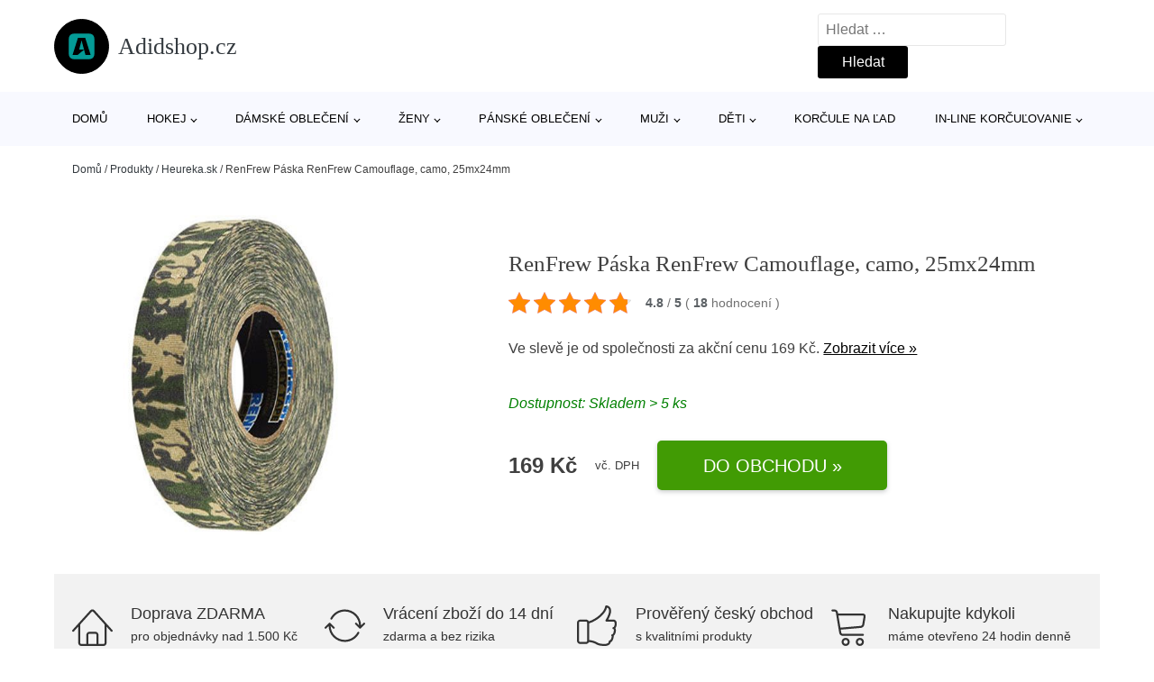

--- FILE ---
content_type: text/html; charset=UTF-8
request_url: https://www.adidshop.cz/p/renfrew-paska-renfrew-camouflage-camo-25mx24mm/
body_size: 17607
content:
<!DOCTYPE html>
<html lang="cs" prefix="og: https://ogp.me/ns#" >
<head>
<meta charset="UTF-8">
<meta name="viewport" content="width=device-width, initial-scale=1.0">
<!-- WP_HEAD() START -->
<!-- Optimalizace pro vyhledávače podle Rank Math - https://rankmath.com/ -->
<title>RenFrew Páska RenFrew Camouflage, camo, 25mx24mm | Adidshop.cz</title>
<meta name="description" content="Prohlédněte si produkt RenFrew Páska RenFrew Camouflage, camo, 25mx24mm od výrobce RenFrew za cenu 169 Kč."/>
<meta name="robots" content="follow, index, max-snippet:-1, max-video-preview:-1, max-image-preview:large"/>
<link rel="canonical" href="https://www.adidshop.cz/p/renfrew-paska-renfrew-camouflage-camo-25mx24mm/" />
<meta property="og:locale" content="cs_CZ" />
<meta property="og:type" content="article" />
<meta property="og:title" content="RenFrew Páska RenFrew Camouflage, camo, 25mx24mm | Adidshop.cz" />
<meta property="og:description" content="Prohlédněte si produkt RenFrew Páska RenFrew Camouflage, camo, 25mx24mm od výrobce RenFrew za cenu 169 Kč." />
<meta property="og:url" content="https://www.adidshop.cz/p/renfrew-paska-renfrew-camouflage-camo-25mx24mm/" />
<meta property="og:site_name" content="Adidshop.cz" />
<meta property="og:updated_time" content="2026-01-21T06:36:13+01:00" />
<meta property="og:image" content="https://www.adidshop.cz/wp-content/uploads/2022/05/PRODUCT1-2393.jpg" />
<meta property="og:image:secure_url" content="https://www.adidshop.cz/wp-content/uploads/2022/05/PRODUCT1-2393.jpg" />
<meta property="og:image:width" content="500" />
<meta property="og:image:height" content="500" />
<meta property="og:image:alt" content="PRODUCT1}" />
<meta property="og:image:type" content="image/jpeg" />
<meta name="twitter:card" content="summary_large_image" />
<meta name="twitter:title" content="RenFrew Páska RenFrew Camouflage, camo, 25mx24mm | Adidshop.cz" />
<meta name="twitter:description" content="Prohlédněte si produkt RenFrew Páska RenFrew Camouflage, camo, 25mx24mm od výrobce RenFrew za cenu 169 Kč." />
<meta name="twitter:image" content="https://www.adidshop.cz/wp-content/uploads/2022/05/PRODUCT1-2393.jpg" />
<script type="application/ld+json" class="rank-math-schema">{"@context":"https://schema.org","@graph":[{"@type":"BreadcrumbList","@id":"https://www.adidshop.cz/p/renfrew-paska-renfrew-camouflage-camo-25mx24mm/#breadcrumb","itemListElement":[{"@type":"ListItem","position":"1","item":{"@id":"https://www.adidshop.cz","name":"Dom\u016f"}},{"@type":"ListItem","position":"2","item":{"@id":"https://www.adidshop.cz/p/","name":"Produkty"}},{"@type":"ListItem","position":"3","item":{"@id":"https://www.adidshop.cz/c/heureka-sk/","name":"Heureka.sk"}},{"@type":"ListItem","position":"4","item":{"@id":"https://www.adidshop.cz/p/renfrew-paska-renfrew-camouflage-camo-25mx24mm/","name":"RenFrew P\u00e1ska RenFrew Camouflage, camo, 25mx24mm"}}]}]}</script>
<!-- /Rank Math WordPress SEO plugin -->
<link rel="alternate" title="oEmbed (JSON)" type="application/json+oembed" href="https://www.adidshop.cz/wp-json/oembed/1.0/embed?url=https%3A%2F%2Fwww.adidshop.cz%2Fp%2Frenfrew-paska-renfrew-camouflage-camo-25mx24mm%2F" />
<link rel="alternate" title="oEmbed (XML)" type="text/xml+oembed" href="https://www.adidshop.cz/wp-json/oembed/1.0/embed?url=https%3A%2F%2Fwww.adidshop.cz%2Fp%2Frenfrew-paska-renfrew-camouflage-camo-25mx24mm%2F&#038;format=xml" />
<style id='wp-img-auto-sizes-contain-inline-css' type='text/css'>
img:is([sizes=auto i],[sizes^="auto," i]){contain-intrinsic-size:3000px 1500px}
/*# sourceURL=wp-img-auto-sizes-contain-inline-css */
</style>
<style id='classic-theme-styles-inline-css' type='text/css'>
/*! This file is auto-generated */
.wp-block-button__link{color:#fff;background-color:#32373c;border-radius:9999px;box-shadow:none;text-decoration:none;padding:calc(.667em + 2px) calc(1.333em + 2px);font-size:1.125em}.wp-block-file__button{background:#32373c;color:#fff;text-decoration:none}
/*# sourceURL=/wp-includes/css/classic-themes.min.css */
</style>
<link rel='stylesheet' id='kk-star-ratings-css' href='//www.adidshop.cz/wp-content/cache/wpfc-minified/9ixsoaff/7n1ww.css' type='text/css' media='all' />
<style id='kk-star-ratings-inline-css' type='text/css'>
.kk-star-ratings .kksr-stars .kksr-star {
margin-right: 4px;
}
[dir="rtl"] .kk-star-ratings .kksr-stars .kksr-star {
margin-left: 4px;
margin-right: 0;
}
/*# sourceURL=kk-star-ratings-inline-css */
</style>
<link rel='stylesheet' id='oxygen-css' href='//www.adidshop.cz/wp-content/cache/wpfc-minified/fhv2kla/7n1ww.css' type='text/css' media='all' />
<script type="text/javascript" src="https://www.adidshop.cz/wp-includes/js/jquery/jquery.min.js?ver=3.7.1" id="jquery-core-js"></script>
<script type="text/javascript" id="search-filter-plugin-build-js-extra">
/* <![CDATA[ */
var SF_LDATA = {"ajax_url":"https://www.adidshop.cz/wp-admin/admin-ajax.php","home_url":"https://www.adidshop.cz/","extensions":[]};
//# sourceURL=search-filter-plugin-build-js-extra
/* ]]> */
</script>
<script type="text/javascript" src="https://www.adidshop.cz/wp-content/plugins/search-filter-pro/public/assets/js/search-filter-build.min.js?ver=2.5.21" id="search-filter-plugin-build-js"></script>
<link rel="https://api.w.org/" href="https://www.adidshop.cz/wp-json/" /><link rel="alternate" title="JSON" type="application/json" href="https://www.adidshop.cz/wp-json/wp/v2/products/221974" /><link rel="EditURI" type="application/rsd+xml" title="RSD" href="https://www.adidshop.cz/xmlrpc.php?rsd" />
<meta name="generator" content="WordPress 6.9" />
<link rel='shortlink' href='https://www.adidshop.cz/?p=221974' />
<script type="application/ld+json">{
"@context": "https://schema.org/",
"@type": "CreativeWorkSeries",
"name": "RenFrew P&aacute;ska RenFrew Camouflage, camo, 25mx24mm",
"aggregateRating": {
"@type": "AggregateRating",
"ratingValue": "4.8",
"bestRating": "5",
"ratingCount": "18"
}
}</script><!-- Global site tag (gtag.js) - Google Analytics -->
<script async src="https://www.googletagmanager.com/gtag/js?id=G-WP233R8YLG"></script>
<script>
window.dataLayer = window.dataLayer || [];
function gtag(){dataLayer.push(arguments);}
gtag('js', new Date());
gtag('config', 'G-WP233R8YLG');
</script>
<link rel="icon" href="https://www.adidshop.cz/wp-content/uploads/2021/10/favicon-150x150.png" sizes="32x32" />
<link rel="icon" href="https://www.adidshop.cz/wp-content/uploads/2021/10/favicon.png" sizes="192x192" />
<link rel="apple-touch-icon" href="https://www.adidshop.cz/wp-content/uploads/2021/10/favicon.png" />
<meta name="msapplication-TileImage" content="https://www.adidshop.cz/wp-content/uploads/2021/10/favicon.png" />
<link rel='stylesheet' id='oxygen-cache-182422-css' href='//www.adidshop.cz/wp-content/cache/wpfc-minified/mm02gqv1/7n1ww.css' type='text/css' media='all' />
<link rel='stylesheet' id='oxygen-cache-182421-css' href='//www.adidshop.cz/wp-content/cache/wpfc-minified/fty4o2cr/7n1ww.css' type='text/css' media='all' />
<link rel='stylesheet' id='oxygen-universal-styles-css' href='//www.adidshop.cz/wp-content/cache/wpfc-minified/kyg0nzio/7n1ww.css' type='text/css' media='all' />
<!-- END OF WP_HEAD() -->
<style id='global-styles-inline-css' type='text/css'>
:root{--wp--preset--aspect-ratio--square: 1;--wp--preset--aspect-ratio--4-3: 4/3;--wp--preset--aspect-ratio--3-4: 3/4;--wp--preset--aspect-ratio--3-2: 3/2;--wp--preset--aspect-ratio--2-3: 2/3;--wp--preset--aspect-ratio--16-9: 16/9;--wp--preset--aspect-ratio--9-16: 9/16;--wp--preset--color--black: #000000;--wp--preset--color--cyan-bluish-gray: #abb8c3;--wp--preset--color--white: #ffffff;--wp--preset--color--pale-pink: #f78da7;--wp--preset--color--vivid-red: #cf2e2e;--wp--preset--color--luminous-vivid-orange: #ff6900;--wp--preset--color--luminous-vivid-amber: #fcb900;--wp--preset--color--light-green-cyan: #7bdcb5;--wp--preset--color--vivid-green-cyan: #00d084;--wp--preset--color--pale-cyan-blue: #8ed1fc;--wp--preset--color--vivid-cyan-blue: #0693e3;--wp--preset--color--vivid-purple: #9b51e0;--wp--preset--gradient--vivid-cyan-blue-to-vivid-purple: linear-gradient(135deg,rgb(6,147,227) 0%,rgb(155,81,224) 100%);--wp--preset--gradient--light-green-cyan-to-vivid-green-cyan: linear-gradient(135deg,rgb(122,220,180) 0%,rgb(0,208,130) 100%);--wp--preset--gradient--luminous-vivid-amber-to-luminous-vivid-orange: linear-gradient(135deg,rgb(252,185,0) 0%,rgb(255,105,0) 100%);--wp--preset--gradient--luminous-vivid-orange-to-vivid-red: linear-gradient(135deg,rgb(255,105,0) 0%,rgb(207,46,46) 100%);--wp--preset--gradient--very-light-gray-to-cyan-bluish-gray: linear-gradient(135deg,rgb(238,238,238) 0%,rgb(169,184,195) 100%);--wp--preset--gradient--cool-to-warm-spectrum: linear-gradient(135deg,rgb(74,234,220) 0%,rgb(151,120,209) 20%,rgb(207,42,186) 40%,rgb(238,44,130) 60%,rgb(251,105,98) 80%,rgb(254,248,76) 100%);--wp--preset--gradient--blush-light-purple: linear-gradient(135deg,rgb(255,206,236) 0%,rgb(152,150,240) 100%);--wp--preset--gradient--blush-bordeaux: linear-gradient(135deg,rgb(254,205,165) 0%,rgb(254,45,45) 50%,rgb(107,0,62) 100%);--wp--preset--gradient--luminous-dusk: linear-gradient(135deg,rgb(255,203,112) 0%,rgb(199,81,192) 50%,rgb(65,88,208) 100%);--wp--preset--gradient--pale-ocean: linear-gradient(135deg,rgb(255,245,203) 0%,rgb(182,227,212) 50%,rgb(51,167,181) 100%);--wp--preset--gradient--electric-grass: linear-gradient(135deg,rgb(202,248,128) 0%,rgb(113,206,126) 100%);--wp--preset--gradient--midnight: linear-gradient(135deg,rgb(2,3,129) 0%,rgb(40,116,252) 100%);--wp--preset--font-size--small: 13px;--wp--preset--font-size--medium: 20px;--wp--preset--font-size--large: 36px;--wp--preset--font-size--x-large: 42px;--wp--preset--spacing--20: 0.44rem;--wp--preset--spacing--30: 0.67rem;--wp--preset--spacing--40: 1rem;--wp--preset--spacing--50: 1.5rem;--wp--preset--spacing--60: 2.25rem;--wp--preset--spacing--70: 3.38rem;--wp--preset--spacing--80: 5.06rem;--wp--preset--shadow--natural: 6px 6px 9px rgba(0, 0, 0, 0.2);--wp--preset--shadow--deep: 12px 12px 50px rgba(0, 0, 0, 0.4);--wp--preset--shadow--sharp: 6px 6px 0px rgba(0, 0, 0, 0.2);--wp--preset--shadow--outlined: 6px 6px 0px -3px rgb(255, 255, 255), 6px 6px rgb(0, 0, 0);--wp--preset--shadow--crisp: 6px 6px 0px rgb(0, 0, 0);}:where(.is-layout-flex){gap: 0.5em;}:where(.is-layout-grid){gap: 0.5em;}body .is-layout-flex{display: flex;}.is-layout-flex{flex-wrap: wrap;align-items: center;}.is-layout-flex > :is(*, div){margin: 0;}body .is-layout-grid{display: grid;}.is-layout-grid > :is(*, div){margin: 0;}:where(.wp-block-columns.is-layout-flex){gap: 2em;}:where(.wp-block-columns.is-layout-grid){gap: 2em;}:where(.wp-block-post-template.is-layout-flex){gap: 1.25em;}:where(.wp-block-post-template.is-layout-grid){gap: 1.25em;}.has-black-color{color: var(--wp--preset--color--black) !important;}.has-cyan-bluish-gray-color{color: var(--wp--preset--color--cyan-bluish-gray) !important;}.has-white-color{color: var(--wp--preset--color--white) !important;}.has-pale-pink-color{color: var(--wp--preset--color--pale-pink) !important;}.has-vivid-red-color{color: var(--wp--preset--color--vivid-red) !important;}.has-luminous-vivid-orange-color{color: var(--wp--preset--color--luminous-vivid-orange) !important;}.has-luminous-vivid-amber-color{color: var(--wp--preset--color--luminous-vivid-amber) !important;}.has-light-green-cyan-color{color: var(--wp--preset--color--light-green-cyan) !important;}.has-vivid-green-cyan-color{color: var(--wp--preset--color--vivid-green-cyan) !important;}.has-pale-cyan-blue-color{color: var(--wp--preset--color--pale-cyan-blue) !important;}.has-vivid-cyan-blue-color{color: var(--wp--preset--color--vivid-cyan-blue) !important;}.has-vivid-purple-color{color: var(--wp--preset--color--vivid-purple) !important;}.has-black-background-color{background-color: var(--wp--preset--color--black) !important;}.has-cyan-bluish-gray-background-color{background-color: var(--wp--preset--color--cyan-bluish-gray) !important;}.has-white-background-color{background-color: var(--wp--preset--color--white) !important;}.has-pale-pink-background-color{background-color: var(--wp--preset--color--pale-pink) !important;}.has-vivid-red-background-color{background-color: var(--wp--preset--color--vivid-red) !important;}.has-luminous-vivid-orange-background-color{background-color: var(--wp--preset--color--luminous-vivid-orange) !important;}.has-luminous-vivid-amber-background-color{background-color: var(--wp--preset--color--luminous-vivid-amber) !important;}.has-light-green-cyan-background-color{background-color: var(--wp--preset--color--light-green-cyan) !important;}.has-vivid-green-cyan-background-color{background-color: var(--wp--preset--color--vivid-green-cyan) !important;}.has-pale-cyan-blue-background-color{background-color: var(--wp--preset--color--pale-cyan-blue) !important;}.has-vivid-cyan-blue-background-color{background-color: var(--wp--preset--color--vivid-cyan-blue) !important;}.has-vivid-purple-background-color{background-color: var(--wp--preset--color--vivid-purple) !important;}.has-black-border-color{border-color: var(--wp--preset--color--black) !important;}.has-cyan-bluish-gray-border-color{border-color: var(--wp--preset--color--cyan-bluish-gray) !important;}.has-white-border-color{border-color: var(--wp--preset--color--white) !important;}.has-pale-pink-border-color{border-color: var(--wp--preset--color--pale-pink) !important;}.has-vivid-red-border-color{border-color: var(--wp--preset--color--vivid-red) !important;}.has-luminous-vivid-orange-border-color{border-color: var(--wp--preset--color--luminous-vivid-orange) !important;}.has-luminous-vivid-amber-border-color{border-color: var(--wp--preset--color--luminous-vivid-amber) !important;}.has-light-green-cyan-border-color{border-color: var(--wp--preset--color--light-green-cyan) !important;}.has-vivid-green-cyan-border-color{border-color: var(--wp--preset--color--vivid-green-cyan) !important;}.has-pale-cyan-blue-border-color{border-color: var(--wp--preset--color--pale-cyan-blue) !important;}.has-vivid-cyan-blue-border-color{border-color: var(--wp--preset--color--vivid-cyan-blue) !important;}.has-vivid-purple-border-color{border-color: var(--wp--preset--color--vivid-purple) !important;}.has-vivid-cyan-blue-to-vivid-purple-gradient-background{background: var(--wp--preset--gradient--vivid-cyan-blue-to-vivid-purple) !important;}.has-light-green-cyan-to-vivid-green-cyan-gradient-background{background: var(--wp--preset--gradient--light-green-cyan-to-vivid-green-cyan) !important;}.has-luminous-vivid-amber-to-luminous-vivid-orange-gradient-background{background: var(--wp--preset--gradient--luminous-vivid-amber-to-luminous-vivid-orange) !important;}.has-luminous-vivid-orange-to-vivid-red-gradient-background{background: var(--wp--preset--gradient--luminous-vivid-orange-to-vivid-red) !important;}.has-very-light-gray-to-cyan-bluish-gray-gradient-background{background: var(--wp--preset--gradient--very-light-gray-to-cyan-bluish-gray) !important;}.has-cool-to-warm-spectrum-gradient-background{background: var(--wp--preset--gradient--cool-to-warm-spectrum) !important;}.has-blush-light-purple-gradient-background{background: var(--wp--preset--gradient--blush-light-purple) !important;}.has-blush-bordeaux-gradient-background{background: var(--wp--preset--gradient--blush-bordeaux) !important;}.has-luminous-dusk-gradient-background{background: var(--wp--preset--gradient--luminous-dusk) !important;}.has-pale-ocean-gradient-background{background: var(--wp--preset--gradient--pale-ocean) !important;}.has-electric-grass-gradient-background{background: var(--wp--preset--gradient--electric-grass) !important;}.has-midnight-gradient-background{background: var(--wp--preset--gradient--midnight) !important;}.has-small-font-size{font-size: var(--wp--preset--font-size--small) !important;}.has-medium-font-size{font-size: var(--wp--preset--font-size--medium) !important;}.has-large-font-size{font-size: var(--wp--preset--font-size--large) !important;}.has-x-large-font-size{font-size: var(--wp--preset--font-size--x-large) !important;}
/*# sourceURL=global-styles-inline-css */
</style>
</head>
<body class="wp-singular products-template-default single single-products postid-221974 wp-theme-oxygen-is-not-a-theme  wp-embed-responsive oxygen-body" >
<header id="_header-1-25" class="oxy-header-wrapper oxy-overlay-header oxy-header" ><div id="logo-header-row" class="oxy-header-row" ><div class="oxy-header-container"><div id="_header_left-3-25" class="oxy-header-left" ><a id="link-78-25" class="ct-link" href="/" target="_self"  ><div id="fancy_icon-86-25" class="ct-fancy-icon" ><svg id="svg-fancy_icon-86-25"><use xlink:href="#FontAwesomeicon-buysellads"></use></svg></div><span id="shortcode-79-25" class="ct-shortcode logo-top" >Adidshop.cz</span></a></div><div id="_header_center-4-25" class="oxy-header-center" ></div><div id="_header_right-5-25" class="oxy-header-right" >
<div id="_search_form-17-25" class="oxy-search-form" >
<form role="search" method="get" class="search-form" action="https://www.adidshop.cz/">
<label>
<span class="screen-reader-text">Vyhledávání</span>
<input type="search" class="search-field" placeholder="Hledat &hellip;" value="" name="s" />
</label>
<input type="submit" class="search-submit" value="Hledat" />
</form>                </div>
<nav id="_nav_menu-53-25" class="oxy-nav-menu oxy-nav-menu-dropdowns oxy-nav-menu-dropdown-arrow" ><div class='oxy-menu-toggle'><div class='oxy-nav-menu-hamburger-wrap'><div class='oxy-nav-menu-hamburger'><div class='oxy-nav-menu-hamburger-line'></div><div class='oxy-nav-menu-hamburger-line'></div><div class='oxy-nav-menu-hamburger-line'></div></div></div></div><div class="menu-hlavni-menu-container"><ul id="menu-hlavni-menu" class="oxy-nav-menu-list"><li id="menu-item-215560" class="menu-item menu-item-type-custom menu-item-object-custom menu-item-215560"><a href="/">Domů</a></li>
<li id="menu-item-225857" class="menu-item menu-item-type-taxonomy menu-item-object-product_category current-products-ancestor current-menu-parent current-products-parent menu-item-has-children menu-item-225857"><a href="https://www.adidshop.cz/c/hokej/">Hokej</a>
<ul class="sub-menu">
<li id="menu-item-230161" class="menu-item menu-item-type-taxonomy menu-item-object-product_category current-products-ancestor current-menu-parent current-products-parent menu-item-230161"><a href="https://www.adidshop.cz/c/hokejove-doplnky/">Hokejové doplnky</a></li>
<li id="menu-item-230162" class="menu-item menu-item-type-taxonomy menu-item-object-product_category menu-item-230162"><a href="https://www.adidshop.cz/c/hokejky/">Hokejky</a></li>
<li id="menu-item-230163" class="menu-item menu-item-type-taxonomy menu-item-object-product_category menu-item-230163"><a href="https://www.adidshop.cz/c/hokejove-nohavice/">Hokejové nohavice</a></li>
<li id="menu-item-230171" class="menu-item menu-item-type-taxonomy menu-item-object-product_category menu-item-230171"><a href="https://www.adidshop.cz/c/hokejove-rukavice/">Hokejové rukavice</a></li>
<li id="menu-item-230172" class="menu-item menu-item-type-taxonomy menu-item-object-product_category menu-item-230172"><a href="https://www.adidshop.cz/c/hokejove-prilby/">Hokejové prilby</a></li>
<li id="menu-item-230177" class="menu-item menu-item-type-taxonomy menu-item-object-product_category menu-item-230177"><a href="https://www.adidshop.cz/c/hokejove-chranice-ramien/">Hokejové chrániče ramien</a></li>
<li id="menu-item-230174" class="menu-item menu-item-type-taxonomy menu-item-object-product_category menu-item-230174"><a href="https://www.adidshop.cz/c/hokejove-dresy/">Hokejové dresy</a></li>
<li id="menu-item-230173" class="menu-item menu-item-type-taxonomy menu-item-object-product_category menu-item-230173"><a href="https://www.adidshop.cz/c/hokejove-chranice-laktov/">Hokejové chrániče lakťov</a></li>
<li id="menu-item-230175" class="menu-item menu-item-type-taxonomy menu-item-object-product_category menu-item-230175"><a href="https://www.adidshop.cz/c/hokejove-tasky/">Hokejové tašky</a></li>
<li id="menu-item-230176" class="menu-item menu-item-type-taxonomy menu-item-object-product_category menu-item-230176"><a href="https://www.adidshop.cz/c/lapacky-a-vyrazacky/">Lapačky a vyrážačky</a></li>
<li id="menu-item-230178" class="menu-item menu-item-type-taxonomy menu-item-object-product_category menu-item-230178"><a href="https://www.adidshop.cz/c/hokejove-chranice-pistal/">Hokejové chrániče píšťal</a></li>
<li id="menu-item-230179" class="menu-item menu-item-type-taxonomy menu-item-object-product_category menu-item-230179"><a href="https://www.adidshop.cz/c/brankarske-betony/">Brankárske betóny</a></li>
<li id="menu-item-230180" class="menu-item menu-item-type-taxonomy menu-item-object-product_category menu-item-230180"><a href="https://www.adidshop.cz/c/brankarske-vesty/">Brankárske vesty</a></li>
</ul>
</li>
<li id="menu-item-215562" class="menu-item menu-item-type-taxonomy menu-item-object-product_category menu-item-has-children menu-item-215562"><a href="https://www.adidshop.cz/c/obleceni/">Dámské oblečení</a>
<ul class="sub-menu">
<li id="menu-item-215563" class="menu-item menu-item-type-taxonomy menu-item-object-product_category menu-item-215563"><a href="https://www.adidshop.cz/c/moda-pro-plnostihle/">Móda pro plnoštíhlé</a></li>
<li id="menu-item-215564" class="menu-item menu-item-type-taxonomy menu-item-object-product_category menu-item-215564"><a href="https://www.adidshop.cz/c/tricka-tricka-topy-obleceni/">Trička</a></li>
<li id="menu-item-230291" class="menu-item menu-item-type-taxonomy menu-item-object-product_category menu-item-230291"><a href="https://www.adidshop.cz/c/saty/">Šaty</a></li>
<li id="menu-item-230232" class="menu-item menu-item-type-taxonomy menu-item-object-product_category menu-item-230232"><a href="https://www.adidshop.cz/c/kalhoty/">Kalhoty</a></li>
<li id="menu-item-230197" class="menu-item menu-item-type-taxonomy menu-item-object-product_category menu-item-230197"><a href="https://www.adidshop.cz/c/bundy-obleceni/">Bundy</a></li>
<li id="menu-item-230268" class="menu-item menu-item-type-taxonomy menu-item-object-product_category menu-item-230268"><a href="https://www.adidshop.cz/c/svetry-pletene-odevy-obleceni/">Svetry &amp; pletené oděvy</a></li>
<li id="menu-item-230244" class="menu-item menu-item-type-taxonomy menu-item-object-product_category menu-item-230244"><a href="https://www.adidshop.cz/c/mikiny-obleceni/">Mikiny</a></li>
<li id="menu-item-230304" class="menu-item menu-item-type-taxonomy menu-item-object-product_category menu-item-230304"><a href="https://www.adidshop.cz/c/spodni-pradlo-obleceni/">Spodní prádlo</a></li>
<li id="menu-item-230206" class="menu-item menu-item-type-taxonomy menu-item-object-product_category menu-item-230206"><a href="https://www.adidshop.cz/c/dziny-obleceni/">Džíny</a></li>
<li id="menu-item-230307" class="menu-item menu-item-type-taxonomy menu-item-object-product_category menu-item-230307"><a href="https://www.adidshop.cz/c/sukne/">Sukně</a></li>
<li id="menu-item-230259" class="menu-item menu-item-type-taxonomy menu-item-object-product_category menu-item-230259"><a href="https://www.adidshop.cz/c/plavky/">Plavky</a></li>
<li id="menu-item-230285" class="menu-item menu-item-type-taxonomy menu-item-object-product_category menu-item-230285"><a href="https://www.adidshop.cz/c/kabaty/">Kabáty</a></li>
<li id="menu-item-230257" class="menu-item menu-item-type-taxonomy menu-item-object-product_category menu-item-230257"><a href="https://www.adidshop.cz/c/prilezitosti/">Příležitosti</a></li>
</ul>
</li>
<li id="menu-item-215561" class="menu-item menu-item-type-taxonomy menu-item-object-product_category menu-item-has-children menu-item-215561"><a href="https://www.adidshop.cz/c/zeny/">Ženy</a>
<ul class="sub-menu">
<li id="menu-item-215565" class="menu-item menu-item-type-taxonomy menu-item-object-product_category menu-item-215565"><a href="https://www.adidshop.cz/c/boty-zeny/">Boty</a></li>
<li id="menu-item-230276" class="menu-item menu-item-type-taxonomy menu-item-object-product_category menu-item-230276"><a href="https://www.adidshop.cz/c/sport-zeny/">Sport</a></li>
<li id="menu-item-230194" class="menu-item menu-item-type-taxonomy menu-item-object-product_category menu-item-230194"><a href="https://www.adidshop.cz/c/doplnky-zeny/">Doplňky</a></li>
<li id="menu-item-230270" class="menu-item menu-item-type-taxonomy menu-item-object-product_category menu-item-230270"><a href="https://www.adidshop.cz/c/premium/">Premium</a></li>
</ul>
</li>
<li id="menu-item-215567" class="menu-item menu-item-type-taxonomy menu-item-object-product_category menu-item-has-children menu-item-215567"><a href="https://www.adidshop.cz/c/obleceni-muzi/">Pánské oblečení</a>
<ul class="sub-menu">
<li id="menu-item-230170" class="menu-item menu-item-type-taxonomy menu-item-object-product_category menu-item-230170"><a href="https://www.adidshop.cz/c/tricka-obleceni-muzi/">Trička</a></li>
<li id="menu-item-230247" class="menu-item menu-item-type-taxonomy menu-item-object-product_category menu-item-230247"><a href="https://www.adidshop.cz/c/mikiny/">Mikiny</a></li>
<li id="menu-item-230200" class="menu-item menu-item-type-taxonomy menu-item-object-product_category menu-item-230200"><a href="https://www.adidshop.cz/c/bundy-obleceni-muzi/">Bundy</a></li>
<li id="menu-item-230238" class="menu-item menu-item-type-taxonomy menu-item-object-product_category menu-item-230238"><a href="https://www.adidshop.cz/c/kosile/">Košile</a></li>
<li id="menu-item-230224" class="menu-item menu-item-type-taxonomy menu-item-object-product_category menu-item-230224"><a href="https://www.adidshop.cz/c/kalhoty-obleceni-muzi/">Kalhoty</a></li>
<li id="menu-item-230202" class="menu-item menu-item-type-taxonomy menu-item-object-product_category menu-item-230202"><a href="https://www.adidshop.cz/c/dziny-obleceni-muzi/">Džíny</a></li>
<li id="menu-item-230265" class="menu-item menu-item-type-taxonomy menu-item-object-product_category menu-item-230265"><a href="https://www.adidshop.cz/c/svetry/">Svetry</a></li>
<li id="menu-item-230258" class="menu-item menu-item-type-taxonomy menu-item-object-product_category menu-item-230258"><a href="https://www.adidshop.cz/c/prilezitosti-obleceni-muzi/">Příležitosti</a></li>
<li id="menu-item-230253" class="menu-item menu-item-type-taxonomy menu-item-object-product_category menu-item-230253"><a href="https://www.adidshop.cz/c/pradlo-obleceni-muzi/">Prádlo</a></li>
<li id="menu-item-230262" class="menu-item menu-item-type-taxonomy menu-item-object-product_category menu-item-230262"><a href="https://www.adidshop.cz/c/plavky-obleceni-muzi/">Plavky</a></li>
</ul>
</li>
<li id="menu-item-215566" class="menu-item menu-item-type-taxonomy menu-item-object-product_category menu-item-has-children menu-item-215566"><a href="https://www.adidshop.cz/c/muzi/">Muži</a>
<ul class="sub-menu">
<li id="menu-item-230148" class="menu-item menu-item-type-taxonomy menu-item-object-product_category menu-item-230148"><a href="https://www.adidshop.cz/c/boty/">Boty</a></li>
<li id="menu-item-230274" class="menu-item menu-item-type-taxonomy menu-item-object-product_category menu-item-230274"><a href="https://www.adidshop.cz/c/sport/">Sport</a></li>
<li id="menu-item-230183" class="menu-item menu-item-type-taxonomy menu-item-object-product_category menu-item-230183"><a href="https://www.adidshop.cz/c/doplnky/">Doplňky</a></li>
<li id="menu-item-230271" class="menu-item menu-item-type-taxonomy menu-item-object-product_category menu-item-230271"><a href="https://www.adidshop.cz/c/premium-muzi/">Premium</a></li>
</ul>
</li>
<li id="menu-item-215569" class="menu-item menu-item-type-taxonomy menu-item-object-product_category menu-item-has-children menu-item-215569"><a href="https://www.adidshop.cz/c/deti/">Děti</a>
<ul class="sub-menu">
<li id="menu-item-230108" class="menu-item menu-item-type-taxonomy menu-item-object-product_category menu-item-230108"><a href="https://www.adidshop.cz/c/divky/">Dívky</a></li>
<li id="menu-item-230107" class="menu-item menu-item-type-taxonomy menu-item-object-product_category menu-item-230107"><a href="https://www.adidshop.cz/c/chlapci/">Chlapci</a></li>
<li id="menu-item-230111" class="menu-item menu-item-type-taxonomy menu-item-object-product_category menu-item-230111"><a href="https://www.adidshop.cz/c/miminka/">Miminka</a></li>
</ul>
</li>
<li id="menu-item-230109" class="menu-item menu-item-type-taxonomy menu-item-object-product_category menu-item-230109"><a href="https://www.adidshop.cz/c/korcule-na-lad/">Korčule na ľad</a></li>
<li id="menu-item-230154" class="menu-item menu-item-type-taxonomy menu-item-object-product_category menu-item-has-children menu-item-230154"><a href="https://www.adidshop.cz/c/in-line-korculovanie/">In-line korčuľovanie</a>
<ul class="sub-menu">
<li id="menu-item-230156" class="menu-item menu-item-type-taxonomy menu-item-object-product_category menu-item-230156"><a href="https://www.adidshop.cz/c/kolieskove-korcule/">Kolieskové korčule</a></li>
<li id="menu-item-230157" class="menu-item menu-item-type-taxonomy menu-item-object-product_category menu-item-230157"><a href="https://www.adidshop.cz/c/kolieska-pre-in-line/">Kolieska pre in-line</a></li>
<li id="menu-item-230158" class="menu-item menu-item-type-taxonomy menu-item-object-product_category menu-item-230158"><a href="https://www.adidshop.cz/c/chranice-na-in-line/">Chrániče na in-line</a></li>
<li id="menu-item-230159" class="menu-item menu-item-type-taxonomy menu-item-object-product_category menu-item-230159"><a href="https://www.adidshop.cz/c/helmy-a-prilby-na-in-line/">Helmy a prilby na in-line</a></li>
<li id="menu-item-230160" class="menu-item menu-item-type-taxonomy menu-item-object-product_category menu-item-230160"><a href="https://www.adidshop.cz/c/in-line-loziska/">In-line ložiská</a></li>
</ul>
</li>
</ul></div></nav></div></div></div><div id="nav-header-row" class="oxy-header-row" ><div class="oxy-header-container"><div id="_header_left-12-25" class="oxy-header-left" ></div><div id="_header_center-13-25" class="oxy-header-center" ><nav id="_nav_menu-15-25" class="oxy-nav-menu oxy-nav-menu-dropdowns oxy-nav-menu-dropdown-arrow" ><div class='oxy-menu-toggle'><div class='oxy-nav-menu-hamburger-wrap'><div class='oxy-nav-menu-hamburger'><div class='oxy-nav-menu-hamburger-line'></div><div class='oxy-nav-menu-hamburger-line'></div><div class='oxy-nav-menu-hamburger-line'></div></div></div></div><div class="menu-hlavni-menu-container"><ul id="menu-hlavni-menu-1" class="oxy-nav-menu-list"><li class="menu-item menu-item-type-custom menu-item-object-custom menu-item-215560"><a href="/">Domů</a></li>
<li class="menu-item menu-item-type-taxonomy menu-item-object-product_category current-products-ancestor current-menu-parent current-products-parent menu-item-has-children menu-item-225857"><a href="https://www.adidshop.cz/c/hokej/">Hokej</a>
<ul class="sub-menu">
<li class="menu-item menu-item-type-taxonomy menu-item-object-product_category current-products-ancestor current-menu-parent current-products-parent menu-item-230161"><a href="https://www.adidshop.cz/c/hokejove-doplnky/">Hokejové doplnky</a></li>
<li class="menu-item menu-item-type-taxonomy menu-item-object-product_category menu-item-230162"><a href="https://www.adidshop.cz/c/hokejky/">Hokejky</a></li>
<li class="menu-item menu-item-type-taxonomy menu-item-object-product_category menu-item-230163"><a href="https://www.adidshop.cz/c/hokejove-nohavice/">Hokejové nohavice</a></li>
<li class="menu-item menu-item-type-taxonomy menu-item-object-product_category menu-item-230171"><a href="https://www.adidshop.cz/c/hokejove-rukavice/">Hokejové rukavice</a></li>
<li class="menu-item menu-item-type-taxonomy menu-item-object-product_category menu-item-230172"><a href="https://www.adidshop.cz/c/hokejove-prilby/">Hokejové prilby</a></li>
<li class="menu-item menu-item-type-taxonomy menu-item-object-product_category menu-item-230177"><a href="https://www.adidshop.cz/c/hokejove-chranice-ramien/">Hokejové chrániče ramien</a></li>
<li class="menu-item menu-item-type-taxonomy menu-item-object-product_category menu-item-230174"><a href="https://www.adidshop.cz/c/hokejove-dresy/">Hokejové dresy</a></li>
<li class="menu-item menu-item-type-taxonomy menu-item-object-product_category menu-item-230173"><a href="https://www.adidshop.cz/c/hokejove-chranice-laktov/">Hokejové chrániče lakťov</a></li>
<li class="menu-item menu-item-type-taxonomy menu-item-object-product_category menu-item-230175"><a href="https://www.adidshop.cz/c/hokejove-tasky/">Hokejové tašky</a></li>
<li class="menu-item menu-item-type-taxonomy menu-item-object-product_category menu-item-230176"><a href="https://www.adidshop.cz/c/lapacky-a-vyrazacky/">Lapačky a vyrážačky</a></li>
<li class="menu-item menu-item-type-taxonomy menu-item-object-product_category menu-item-230178"><a href="https://www.adidshop.cz/c/hokejove-chranice-pistal/">Hokejové chrániče píšťal</a></li>
<li class="menu-item menu-item-type-taxonomy menu-item-object-product_category menu-item-230179"><a href="https://www.adidshop.cz/c/brankarske-betony/">Brankárske betóny</a></li>
<li class="menu-item menu-item-type-taxonomy menu-item-object-product_category menu-item-230180"><a href="https://www.adidshop.cz/c/brankarske-vesty/">Brankárske vesty</a></li>
</ul>
</li>
<li class="menu-item menu-item-type-taxonomy menu-item-object-product_category menu-item-has-children menu-item-215562"><a href="https://www.adidshop.cz/c/obleceni/">Dámské oblečení</a>
<ul class="sub-menu">
<li class="menu-item menu-item-type-taxonomy menu-item-object-product_category menu-item-215563"><a href="https://www.adidshop.cz/c/moda-pro-plnostihle/">Móda pro plnoštíhlé</a></li>
<li class="menu-item menu-item-type-taxonomy menu-item-object-product_category menu-item-215564"><a href="https://www.adidshop.cz/c/tricka-tricka-topy-obleceni/">Trička</a></li>
<li class="menu-item menu-item-type-taxonomy menu-item-object-product_category menu-item-230291"><a href="https://www.adidshop.cz/c/saty/">Šaty</a></li>
<li class="menu-item menu-item-type-taxonomy menu-item-object-product_category menu-item-230232"><a href="https://www.adidshop.cz/c/kalhoty/">Kalhoty</a></li>
<li class="menu-item menu-item-type-taxonomy menu-item-object-product_category menu-item-230197"><a href="https://www.adidshop.cz/c/bundy-obleceni/">Bundy</a></li>
<li class="menu-item menu-item-type-taxonomy menu-item-object-product_category menu-item-230268"><a href="https://www.adidshop.cz/c/svetry-pletene-odevy-obleceni/">Svetry &amp; pletené oděvy</a></li>
<li class="menu-item menu-item-type-taxonomy menu-item-object-product_category menu-item-230244"><a href="https://www.adidshop.cz/c/mikiny-obleceni/">Mikiny</a></li>
<li class="menu-item menu-item-type-taxonomy menu-item-object-product_category menu-item-230304"><a href="https://www.adidshop.cz/c/spodni-pradlo-obleceni/">Spodní prádlo</a></li>
<li class="menu-item menu-item-type-taxonomy menu-item-object-product_category menu-item-230206"><a href="https://www.adidshop.cz/c/dziny-obleceni/">Džíny</a></li>
<li class="menu-item menu-item-type-taxonomy menu-item-object-product_category menu-item-230307"><a href="https://www.adidshop.cz/c/sukne/">Sukně</a></li>
<li class="menu-item menu-item-type-taxonomy menu-item-object-product_category menu-item-230259"><a href="https://www.adidshop.cz/c/plavky/">Plavky</a></li>
<li class="menu-item menu-item-type-taxonomy menu-item-object-product_category menu-item-230285"><a href="https://www.adidshop.cz/c/kabaty/">Kabáty</a></li>
<li class="menu-item menu-item-type-taxonomy menu-item-object-product_category menu-item-230257"><a href="https://www.adidshop.cz/c/prilezitosti/">Příležitosti</a></li>
</ul>
</li>
<li class="menu-item menu-item-type-taxonomy menu-item-object-product_category menu-item-has-children menu-item-215561"><a href="https://www.adidshop.cz/c/zeny/">Ženy</a>
<ul class="sub-menu">
<li class="menu-item menu-item-type-taxonomy menu-item-object-product_category menu-item-215565"><a href="https://www.adidshop.cz/c/boty-zeny/">Boty</a></li>
<li class="menu-item menu-item-type-taxonomy menu-item-object-product_category menu-item-230276"><a href="https://www.adidshop.cz/c/sport-zeny/">Sport</a></li>
<li class="menu-item menu-item-type-taxonomy menu-item-object-product_category menu-item-230194"><a href="https://www.adidshop.cz/c/doplnky-zeny/">Doplňky</a></li>
<li class="menu-item menu-item-type-taxonomy menu-item-object-product_category menu-item-230270"><a href="https://www.adidshop.cz/c/premium/">Premium</a></li>
</ul>
</li>
<li class="menu-item menu-item-type-taxonomy menu-item-object-product_category menu-item-has-children menu-item-215567"><a href="https://www.adidshop.cz/c/obleceni-muzi/">Pánské oblečení</a>
<ul class="sub-menu">
<li class="menu-item menu-item-type-taxonomy menu-item-object-product_category menu-item-230170"><a href="https://www.adidshop.cz/c/tricka-obleceni-muzi/">Trička</a></li>
<li class="menu-item menu-item-type-taxonomy menu-item-object-product_category menu-item-230247"><a href="https://www.adidshop.cz/c/mikiny/">Mikiny</a></li>
<li class="menu-item menu-item-type-taxonomy menu-item-object-product_category menu-item-230200"><a href="https://www.adidshop.cz/c/bundy-obleceni-muzi/">Bundy</a></li>
<li class="menu-item menu-item-type-taxonomy menu-item-object-product_category menu-item-230238"><a href="https://www.adidshop.cz/c/kosile/">Košile</a></li>
<li class="menu-item menu-item-type-taxonomy menu-item-object-product_category menu-item-230224"><a href="https://www.adidshop.cz/c/kalhoty-obleceni-muzi/">Kalhoty</a></li>
<li class="menu-item menu-item-type-taxonomy menu-item-object-product_category menu-item-230202"><a href="https://www.adidshop.cz/c/dziny-obleceni-muzi/">Džíny</a></li>
<li class="menu-item menu-item-type-taxonomy menu-item-object-product_category menu-item-230265"><a href="https://www.adidshop.cz/c/svetry/">Svetry</a></li>
<li class="menu-item menu-item-type-taxonomy menu-item-object-product_category menu-item-230258"><a href="https://www.adidshop.cz/c/prilezitosti-obleceni-muzi/">Příležitosti</a></li>
<li class="menu-item menu-item-type-taxonomy menu-item-object-product_category menu-item-230253"><a href="https://www.adidshop.cz/c/pradlo-obleceni-muzi/">Prádlo</a></li>
<li class="menu-item menu-item-type-taxonomy menu-item-object-product_category menu-item-230262"><a href="https://www.adidshop.cz/c/plavky-obleceni-muzi/">Plavky</a></li>
</ul>
</li>
<li class="menu-item menu-item-type-taxonomy menu-item-object-product_category menu-item-has-children menu-item-215566"><a href="https://www.adidshop.cz/c/muzi/">Muži</a>
<ul class="sub-menu">
<li class="menu-item menu-item-type-taxonomy menu-item-object-product_category menu-item-230148"><a href="https://www.adidshop.cz/c/boty/">Boty</a></li>
<li class="menu-item menu-item-type-taxonomy menu-item-object-product_category menu-item-230274"><a href="https://www.adidshop.cz/c/sport/">Sport</a></li>
<li class="menu-item menu-item-type-taxonomy menu-item-object-product_category menu-item-230183"><a href="https://www.adidshop.cz/c/doplnky/">Doplňky</a></li>
<li class="menu-item menu-item-type-taxonomy menu-item-object-product_category menu-item-230271"><a href="https://www.adidshop.cz/c/premium-muzi/">Premium</a></li>
</ul>
</li>
<li class="menu-item menu-item-type-taxonomy menu-item-object-product_category menu-item-has-children menu-item-215569"><a href="https://www.adidshop.cz/c/deti/">Děti</a>
<ul class="sub-menu">
<li class="menu-item menu-item-type-taxonomy menu-item-object-product_category menu-item-230108"><a href="https://www.adidshop.cz/c/divky/">Dívky</a></li>
<li class="menu-item menu-item-type-taxonomy menu-item-object-product_category menu-item-230107"><a href="https://www.adidshop.cz/c/chlapci/">Chlapci</a></li>
<li class="menu-item menu-item-type-taxonomy menu-item-object-product_category menu-item-230111"><a href="https://www.adidshop.cz/c/miminka/">Miminka</a></li>
</ul>
</li>
<li class="menu-item menu-item-type-taxonomy menu-item-object-product_category menu-item-230109"><a href="https://www.adidshop.cz/c/korcule-na-lad/">Korčule na ľad</a></li>
<li class="menu-item menu-item-type-taxonomy menu-item-object-product_category menu-item-has-children menu-item-230154"><a href="https://www.adidshop.cz/c/in-line-korculovanie/">In-line korčuľovanie</a>
<ul class="sub-menu">
<li class="menu-item menu-item-type-taxonomy menu-item-object-product_category menu-item-230156"><a href="https://www.adidshop.cz/c/kolieskove-korcule/">Kolieskové korčule</a></li>
<li class="menu-item menu-item-type-taxonomy menu-item-object-product_category menu-item-230157"><a href="https://www.adidshop.cz/c/kolieska-pre-in-line/">Kolieska pre in-line</a></li>
<li class="menu-item menu-item-type-taxonomy menu-item-object-product_category menu-item-230158"><a href="https://www.adidshop.cz/c/chranice-na-in-line/">Chrániče na in-line</a></li>
<li class="menu-item menu-item-type-taxonomy menu-item-object-product_category menu-item-230159"><a href="https://www.adidshop.cz/c/helmy-a-prilby-na-in-line/">Helmy a prilby na in-line</a></li>
<li class="menu-item menu-item-type-taxonomy menu-item-object-product_category menu-item-230160"><a href="https://www.adidshop.cz/c/in-line-loziska/">In-line ložiská</a></li>
</ul>
</li>
</ul></div></nav></div><div id="_header_right-14-25" class="oxy-header-right" ></div></div></div></header>
<div id="section-62-25" class=" ct-section breadcrumb-container" ><div class="ct-section-inner-wrap"><div id="code_block-66-25" class="ct-code-block breadcrumb-code" ><nav aria-label="breadcrumbs" class="rank-math-breadcrumb"><p><a href="https://www.adidshop.cz">Domů</a><span class="separator"> / </span><a href="https://www.adidshop.cz/p/">Produkty</a><span class="separator"> / </span><a href="https://www.adidshop.cz/c/heureka-sk/">Heureka.sk</a><span class="separator"> / </span><span class="last">RenFrew Páska RenFrew Camouflage, camo, 25mx24mm</span></p></nav></div></div></div><section id="section-2-145" class=" ct-section" ><div class="ct-section-inner-wrap"><div id="new_columns-4-145" class="ct-new-columns product-hero-column-container" ><div id="div_block-5-145" class="ct-div-block" ><a id="link-1642-145" class="ct-link" href="http://hejduksport.cz/cs/pasky-a-omotavky/90160-paska-renfrew-camouflage-1700000116624.html?sid=2940&#038;utm_source=am&#038;a_aid=6037b95e1af16&#038;a_bid=1a4bcb72&#038;data1=adidshop" target="_self" rel="nofollow noopener" ><img  id="image-7-145" alt="PRODUCT1}" src="https://www.adidshop.cz/wp-content/uploads/2022/05/PRODUCT1-2393.jpg" class="ct-image"/></a></div><div id="div_block-6-145" class="ct-div-block" ><h1 id="headline-12-145" class="ct-headline product-info-title"><span id="span-13-145" class="ct-span" >RenFrew Páska RenFrew Camouflage, camo, 25mx24mm</span></h1><div id="div_block-1019-145" class="ct-div-block price-container" ><a id="link-2781-145" class="ct-link" href="http://hejduksport.cz/cs/pasky-a-omotavky/90160-paska-renfrew-camouflage-1700000116624.html?sid=2940&#038;utm_source=am&#038;a_aid=6037b95e1af16&#038;a_bid=1a4bcb72&#038;data1=adidshop" target="_self" rel="nofollow" ><div id="code_block-768-145" class="ct-code-block custom-star-rating" ><div style="display: none;"
class="kk-star-ratings   "
data-id="221974"
data-slug="">
<div class="kksr-stars">
<div class="kksr-stars-inactive">
<div class="kksr-star" data-star="1">
<div class="kksr-icon" style="width: 24px; height: 24px;"></div>
</div>
<div class="kksr-star" data-star="2">
<div class="kksr-icon" style="width: 24px; height: 24px;"></div>
</div>
<div class="kksr-star" data-star="3">
<div class="kksr-icon" style="width: 24px; height: 24px;"></div>
</div>
<div class="kksr-star" data-star="4">
<div class="kksr-icon" style="width: 24px; height: 24px;"></div>
</div>
<div class="kksr-star" data-star="5">
<div class="kksr-icon" style="width: 24px; height: 24px;"></div>
</div>
</div>
<div class="kksr-stars-active" style="width: 131.2px;">
<div class="kksr-star">
<div class="kksr-icon" style="width: 24px; height: 24px;"></div>
</div>
<div class="kksr-star">
<div class="kksr-icon" style="width: 24px; height: 24px;"></div>
</div>
<div class="kksr-star">
<div class="kksr-icon" style="width: 24px; height: 24px;"></div>
</div>
<div class="kksr-star">
<div class="kksr-icon" style="width: 24px; height: 24px;"></div>
</div>
<div class="kksr-star">
<div class="kksr-icon" style="width: 24px; height: 24px;"></div>
</div>
</div>
</div>
<div class="kksr-legend">
<strong class="kksr-score">4.8</strong>
<span class="kksr-muted">/</span>
<strong>5</strong>
<span class="kksr-muted">(</span>
<strong class="kksr-count">18</strong>
<span class="kksr-muted">
hodnocení        </span>
<span class="kksr-muted">)</span>
</div>
</div>
</div></a></div><div id="text_block-2513-145" class="ct-text-block" ><span id="span-2514-105073" class="ct-span" ><p>Ve slevě je <strong></strong> od společnosti <strong></strong> za akční cenu 169 Kč. <a href="http://hejduksport.cz/cs/pasky-a-omotavky/90160-paska-renfrew-camouflage-1700000116624.html?sid=2940&amp;utm_source=am&amp;a_aid=6037b95e1af16&amp;a_bid=1a4bcb72&amp;data1=adidshop" class="popis-produktu">Zobrazit více »</a>
</p>
</span></div><div id="div_block-3341-145" class="ct-div-block" ><div id="code_block-6358-182421" class="ct-code-block" >Dostupnost: Skladem > 5 ks</div></div><div id="div_block-6199-105073" class="ct-div-block price-container" ><div id="div_block-6355-105073" class="ct-div-block" ><div id="text_block-6200-105073" class="ct-text-block product-info-price" ><span id="span-6201-105073" class="ct-span" >169&nbsp;Kč</span></div><div id="code_block-6202-105073" class="ct-code-block" ><div class="dph">vč. DPH</div></div></div><a id="link-1774-145" class="ct-link new-button" href="http://hejduksport.cz/cs/pasky-a-omotavky/90160-paska-renfrew-camouflage-1700000116624.html?sid=2940&#038;utm_source=am&#038;a_aid=6037b95e1af16&#038;a_bid=1a4bcb72&#038;data1=adidshop" target="_self" rel="nofollow noopener" ><div id="div_block-1778-145" class="ct-div-block " ><div id="shortcode-1868-145" class="ct-shortcode" >Do obchodu »</div></div></a></div></div></div></div></section><section id="section-3658-145" class=" ct-section" ><div class="ct-section-inner-wrap"><div id="div_block-5479-145" class="ct-div-block" ><div id="nestable_shortcode-5190-145" class="ct-nestable-shortcode" ><div class="benefity"><div class="row">
<div class="col-lg-3">
<div id="fancy_icon-5493-145" class="ct-fancy-icon">
<svg id="svg-fancy_icon-5493-145">
<use xlink:href="#Lineariconsicon-home">
<svg id="Lineariconsicon-home" viewBox="0 0 20 20"><title>home</title><path class="path1" d="M19.871 12.165l-8.829-9.758c-0.274-0.303-0.644-0.47-1.042-0.47-0 0 0 0 0 0-0.397 0-0.767 0.167-1.042 0.47l-8.829 9.758c-0.185 0.205-0.169 0.521 0.035 0.706 0.096 0.087 0.216 0.129 0.335 0.129 0.136 0 0.272-0.055 0.371-0.165l2.129-2.353v8.018c0 0.827 0.673 1.5 1.5 1.5h11c0.827 0 1.5-0.673 1.5-1.5v-8.018l2.129 2.353c0.185 0.205 0.501 0.221 0.706 0.035s0.221-0.501 0.035-0.706zM12 19h-4v-4.5c0-0.276 0.224-0.5 0.5-0.5h3c0.276 0 0.5 0.224 0.5 0.5v4.5zM16 18.5c0 0.276-0.224 0.5-0.5 0.5h-2.5v-4.5c0-0.827-0.673-1.5-1.5-1.5h-3c-0.827 0-1.5 0.673-1.5 1.5v4.5h-2.5c-0.276 0-0.5-0.224-0.5-0.5v-9.123l5.7-6.3c0.082-0.091 0.189-0.141 0.3-0.141s0.218 0.050 0.3 0.141l5.7 6.3v9.123z"></path></svg></use></svg>
</div>
<div class="text-vyhod">
<span>Doprava ZDARMA</span>
<p>pro objednávky nad 1.500 Kč</p>
</div>
</div>
<div class="col-lg-3"><div id="fancy_icon-5493-145" class="ct-fancy-icon">
<svg id="svg-fancy_icon-5493-145">
<use xlink:href="#Lineariconsicon-sync">
<svg id="Lineariconsicon-sync" viewBox="0 0 20 20"><title>sync</title><path class="path1" d="M19.854 8.646c-0.195-0.195-0.512-0.195-0.707 0l-1.149 1.149c-0.051-2.060-0.878-3.99-2.341-5.452-1.511-1.511-3.52-2.343-5.657-2.343-2.974 0-5.686 1.635-7.077 4.266-0.129 0.244-0.036 0.547 0.208 0.676s0.547 0.036 0.676-0.208c1.217-2.303 3.59-3.734 6.193-3.734 3.789 0 6.885 3.027 6.997 6.789l-1.143-1.143c-0.195-0.195-0.512-0.195-0.707 0s-0.195 0.512 0 0.707l2 2c0.098 0.098 0.226 0.146 0.354 0.146s0.256-0.049 0.354-0.146l2-2c0.195-0.195 0.195-0.512 0-0.707z"></path><path class="path2" d="M16.869 13.058c-0.244-0.129-0.547-0.036-0.676 0.208-1.217 2.303-3.59 3.734-6.193 3.734-3.789 0-6.885-3.027-6.997-6.789l1.143 1.143c0.098 0.098 0.226 0.146 0.354 0.146s0.256-0.049 0.354-0.146c0.195-0.195 0.195-0.512 0-0.707l-2-2c-0.195-0.195-0.512-0.195-0.707 0l-2 2c-0.195 0.195-0.195 0.512 0 0.707s0.512 0.195 0.707 0l1.149-1.149c0.051 2.060 0.878 3.99 2.341 5.452 1.511 1.511 3.52 2.343 5.657 2.343 2.974 0 5.686-1.635 7.077-4.266 0.129-0.244 0.036-0.547-0.208-0.676z"></path></svg></use></svg>
</div>
<div class="text-vyhod">
<span>Vrácení zboží do 14 dní</span>
<p>zdarma a bez rizika</p>
</div>
</div>
<div class="col-lg-3"><div id="fancy_icon-5493-145" class="ct-fancy-icon">
<svg id="svg-fancy_icon-5493-145">
<use xlink:href="#Lineariconsicon-thumbs-up">
<svg id="Lineariconsicon-thumbs-up" viewBox="0 0 20 20"><title>thumbs-up</title><path class="path1" d="M18.916 11.208c0.443-0.511 0.695-1.355 0.695-2.159 0-0.531-0.115-0.996-0.333-1.345-0.284-0.454-0.738-0.704-1.278-0.704h-2.618c1.425-2.591 1.785-4.543 1.070-5.807-0.499-0.881-1.413-1.193-2.045-1.193-0.25 0-0.462 0.185-0.495 0.433-0.179 1.319-1.188 2.893-2.768 4.318-1.514 1.365-3.374 2.456-5.286 3.11-0.241-0.508-0.758-0.86-1.356-0.86h-3c-0.827 0-1.5 0.673-1.5 1.5v9c0 0.827 0.673 1.5 1.5 1.5h3c0.634 0 1.176-0.395 1.396-0.952 1.961 0.246 2.699 0.64 3.414 1.022 0.895 0.478 1.739 0.93 4.503 0.93 0.72 0 1.398-0.188 1.91-0.529 0.5-0.333 0.82-0.801 0.926-1.343 0.399-0.162 0.753-0.536 1.024-1.092 0.264-0.541 0.435-1.232 0.435-1.761 0-0.099-0.006-0.19-0.017-0.274 0.253-0.186 0.48-0.473 0.667-0.851 0.27-0.545 0.432-1.228 0.432-1.826 0-0.424-0.079-0.777-0.234-1.051-0.013-0.022-0.026-0.044-0.039-0.065zM4.5 18h-3c-0.276 0-0.5-0.224-0.5-0.5v-9c0-0.276 0.224-0.5 0.5-0.5h3c0.276 0 0.5 0.224 0.5 0.5v8.999c0 0 0 0.001 0 0.001-0 0.276-0.224 0.5-0.5 0.5zM18.339 10.274c-0.151 0.304-0.304 0.414-0.37 0.414-0.276 0-0.5 0.224-0.5 0.5s0.224 0.5 0.5 0.5c0.042 0 0.072 0 0.117 0.078 0.066 0.117 0.104 0.32 0.104 0.558 0 0.445-0.126 0.974-0.328 1.382-0.198 0.399-0.399 0.544-0.487 0.544-0.276 0-0.5 0.224-0.5 0.5 0 0.177 0.092 0.333 0.231 0.422 0.031 0.317-0.117 1.165-0.501 1.718-0.145 0.209-0.298 0.329-0.418 0.329-0.276 0-0.5 0.224-0.5 0.5 0 0.88-0.972 1.281-1.875 1.281-2.513 0-3.217-0.376-4.032-0.812-0.762-0.407-1.618-0.865-3.781-1.134v-8.187c2.101-0.689 4.152-1.877 5.812-3.373 1.593-1.436 2.639-2.988 2.994-4.426 0.272 0.087 0.579 0.271 0.776 0.618 0.334 0.59 0.584 2.096-1.493 5.557-0.093 0.154-0.095 0.347-0.006 0.504s0.255 0.254 0.435 0.254h3.483c0.199 0 0.327 0.070 0.43 0.234 0.117 0.187 0.181 0.477 0.181 0.815 0 0.424-0.102 0.882-0.272 1.225z"></path></svg></use></svg>
</div>
<div class="text-vyhod">
<span>Prověřený český obchod</span>
<p>s kvalitními produkty</p>
</div>
</div>
<div class="col-lg-3"><div id="fancy_icon-5493-145" class="ct-fancy-icon">
<svg id="svg-fancy_icon-5493-145">
<use xlink:href="#Lineariconsicon-cart">
<svg id="Lineariconsicon-cart" viewBox="0 0 20 20"><title>cart</title><path class="path1" d="M8 20c-1.103 0-2-0.897-2-2s0.897-2 2-2 2 0.897 2 2-0.897 2-2 2zM8 17c-0.551 0-1 0.449-1 1s0.449 1 1 1 1-0.449 1-1-0.449-1-1-1z"></path><path class="path2" d="M15 20c-1.103 0-2-0.897-2-2s0.897-2 2-2 2 0.897 2 2-0.897 2-2 2zM15 17c-0.551 0-1 0.449-1 1s0.449 1 1 1 1-0.449 1-1-0.449-1-1-1z"></path><path class="path3" d="M17.539 4.467c-0.251-0.297-0.63-0.467-1.039-0.467h-12.243l-0.099-0.596c-0.131-0.787-0.859-1.404-1.658-1.404h-1c-0.276 0-0.5 0.224-0.5 0.5s0.224 0.5 0.5 0.5h1c0.307 0 0.621 0.266 0.671 0.569l1.671 10.027c0.131 0.787 0.859 1.404 1.658 1.404h10c0.276 0 0.5-0.224 0.5-0.5s-0.224-0.5-0.5-0.5h-10c-0.307 0-0.621-0.266-0.671-0.569l-0.247-1.48 9.965-0.867c0.775-0.067 1.483-0.721 1.611-1.489l0.671-4.027c0.067-0.404-0.038-0.806-0.289-1.102zM16.842 5.404l-0.671 4.027c-0.053 0.316-0.391 0.629-0.711 0.657l-10.043 0.873-0.994-5.962h12.076c0.117 0 0.215 0.040 0.276 0.113s0.085 0.176 0.066 0.291z"></path></svg></use></svg>
</div>
<div class="text-vyhod">
<span>Nakupujte kdykoli</span>
<p>máme otevřeno 24 hodin denně</p>
</div>
</div>
</div>
</div></div></div></div></section><section id="section-5355-145" class=" ct-section" ><div class="ct-section-inner-wrap"><div id="new_columns-2235-145" class="ct-new-columns" ><div id="popis-produktu" class="ct-div-block" ><div id="_tabs-335-145" class="oxy-tabs-wrapper oxy-tabs" data-oxy-tabs-active-tab-class='tabs-4507-tab-active' data-oxy-tabs-contents-wrapper='_tabs_contents-342-145' ><div id="_tab-336-145" class="oxy-tab tabs-4507-tab tabs-4507-tab-active" ><h2 id="shortcode-1922-145" class="ct-shortcode" >Popis produktu</h2></div></div><div id="_tabs_contents-342-145" class="oxy-tabs-contents-wrapper oxy-tabs-contents" ><div id="_tab_content-343-145" class="oxy-tab-content tabs-contents-4507-tab  oxy-tabs-contents-content-hidden" ><div id="text_block-42-145" class="ct-text-block product-description-text" ><span id="span-43-145" class="ct-span oxy-stock-content-styles" ><div style="display: none;"
class="kk-star-ratings kksr-valign-top kksr-align-left "
data-id="221974"
data-slug="">
<div class="kksr-stars">
<div class="kksr-stars-inactive">
<div class="kksr-star" data-star="1">
<div class="kksr-icon" style="width: 24px; height: 24px;"></div>
</div>
<div class="kksr-star" data-star="2">
<div class="kksr-icon" style="width: 24px; height: 24px;"></div>
</div>
<div class="kksr-star" data-star="3">
<div class="kksr-icon" style="width: 24px; height: 24px;"></div>
</div>
<div class="kksr-star" data-star="4">
<div class="kksr-icon" style="width: 24px; height: 24px;"></div>
</div>
<div class="kksr-star" data-star="5">
<div class="kksr-icon" style="width: 24px; height: 24px;"></div>
</div>
</div>
<div class="kksr-stars-active" style="width: 131.2px;">
<div class="kksr-star">
<div class="kksr-icon" style="width: 24px; height: 24px;"></div>
</div>
<div class="kksr-star">
<div class="kksr-icon" style="width: 24px; height: 24px;"></div>
</div>
<div class="kksr-star">
<div class="kksr-icon" style="width: 24px; height: 24px;"></div>
</div>
<div class="kksr-star">
<div class="kksr-icon" style="width: 24px; height: 24px;"></div>
</div>
<div class="kksr-star">
<div class="kksr-icon" style="width: 24px; height: 24px;"></div>
</div>
</div>
</div>
<div class="kksr-legend">
<strong class="kksr-score">4.8</strong>
<span class="kksr-muted">/</span>
<strong>5</strong>
<span class="kksr-muted">(</span>
<strong class="kksr-count">18</strong>
<span class="kksr-muted">
hodnocení        </span>
<span class="kksr-muted">)</span>
</div>
</div>
<div class="comments-space">
Hokejová páska na hokejku s maskáčovým vzorem. Připliž se nenápadně k brance a skóruj se stylovou páskou na hokejce. <p>Hokejová páska s maskáčovým vzorem s návinem 25 m. Hokejové pásky Renfrew patří mezi nejoblíbenější pásky na hokejky po celém světě. Používají je profesionální hráči v NHL a další hráči v profi ligách. Pásky Renfrew mají výjimečnou výdrž a perfektní lepící vlastnosti, které drží pásku na hokejce. Některé modely mají také zoubkaté okraje, které umožňují trhání pásky ručně. Už si nemusíte nosit nebo půjčovat nůžky. Ať už jste profesionál nebo rekreační hráč, pásky Renfrew jsou jasnou volbou a dobrou investicí, která se 100% vyplatí.</p>Nakupujte v našem e-shopu za skvělé ceny. Vy neplatíte nic navíc!
<h2>Popis produktu RenFrew Páska RenFrew Camouflage, camo, 25mx24mm</h2>
<ul>
<li style="list-style-type: none;">
<ul>
<li><strong>Výrobce:</strong> RenFrew</li>
<li><strong>Cena:</strong> 169 Kč</li>
</ul>
</li>
</ul>
<ul>
<li style="list-style-type: none;">
<ul>
<li><strong>Barva: </strong>Camo</li>
</ul>
</li>
</ul>
<ul>
<li style="list-style-type: none;">
<ul>
<li><strong>Velikost: </strong>25mx24mm</li>
</ul>
</li>
</ul>
</div></span></div><div id="shortcode-5036-145" class="ct-shortcode" ><script src='https://ajax.googleapis.com/ajax/libs/jquery/3.5.1/jquery.min.js'></script>
<script>
jQuery(document).ready(function($){  
var showChar = 200;
var ellipsestext = "...";
var moretext = "Zobrazit více";
var lesstext = "Zobrazit méně";
$(".comments-space").each(function () {
var content = $(this).html();
var text_content = $(this).contents().first('[nodeType=3]').text();
if (text_content.length > showChar) {
var show_content = content.substr(0, showChar);
var hide_content = content.substr(showChar, content.length - showChar);
var html = show_content + '<em class="moreelipses">' + ellipsestext + '<p>&nbsp;</p></em><em class="remaining-content"><em>' + hide_content + '<p>&nbsp;</p>' + '</em>&nbsp;&nbsp;<a href="#" class="morelink">' + moretext + '</a></em>';
$(this).html(html);
}
});
$(".morelink").click(function () {
if ($(this).hasClass("less")) {
$(this).removeClass("less");
$(this).html(moretext);
} else {
$(this).addClass("less");
$(this).html(lesstext);
}
$(this).parent().prev().toggle();
$(this).prev().toggle();
return false;
});
});  
</script></div></div></div><script type="text/javascript">var firstTab = document.querySelector('#_tabs_contents-342-145 > .oxy-tabs-contents-content-hidden:first-child'); if(firstTab && firstTab.classList){firstTab.classList.remove("oxy-tabs-contents-content-hidden")};</script></div></div></div></section><section id="section-2226-145" class=" ct-section" ><div class="ct-section-inner-wrap"><h2 id="shortcode-4113-145" class="ct-shortcode product-section-title" >Podobné produkty</h2><div id="code_block-5656-105073" class="ct-code-block" ></div><div id="_dynamic_list-4052-145" class="oxy-dynamic-list"><div id="div_block-4053-145-1" class="ct-div-block product-grid-block-1" data-id="div_block-4053-145"><a id="link-4054-145-1" class="ct-link grid-image-wrapper" href="http://hejduksport.cz/cs/produkt/iontovy-napoj-biosteel-mixed-berry-high-performance-sports-drink-315g?sid=17034&amp;utm_source=am&amp;a_aid=6037b95e1af16&amp;a_bid=1a4bcb72&amp;data1=adidshop" target="_self" rel="nofollow noopener" style="background-image:url(https://www.adidshop.cz/wp-content/uploads/2022/10/PRODUCT1-1234-150x150.jpg);background-size: contain;" data-id="link-4054-145"></a><h3 id="headline-4055-145-1" class="ct-headline grid-heading" data-id="headline-4055-145"><span id="span-4056-145-1" class="ct-span" data-id="span-4056-145"><a href="https://www.adidshop.cz/p/biosteel-iontovy-napoj-biosteel-mixed-berry-high-performance-sports-drink-315g/">Biosteel Iontov&yacute; n&aacute;poj Biosteel Mixed Berry High Performance Sports Drink (315g)</a></span></h3><div id="div_block-4057-145-1" class="ct-div-block grid-price-container" data-id="div_block-4057-145"><div id="text_block-4058-145-1" class="ct-text-block grid-price-current" data-id="text_block-4058-145"><span id="span-4059-145-1" class="ct-span" data-id="span-4059-145">1&nbsp;290&nbsp;K&#269;</span></div></div></div><div id="div_block-4053-145-2" class="ct-div-block product-grid-block-1" data-id="div_block-4053-145"><a id="link-4054-145-2" class="ct-link grid-image-wrapper" href="http://hejduksport.cz/cs/loziska/2797-loziska-wicked-ilq-7-16ks-4040333424315.html?sid=3730&amp;utm_source=am&amp;a_aid=6037b95e1af16&amp;a_bid=1a4bcb72&amp;data1=adidshop" target="_self" rel="nofollow noopener" style="background-image:url(https://www.adidshop.cz/wp-content/uploads/2022/05/PRODUCT1-130-150x150.jpg);background-size: contain;" data-id="link-4054-145"></a><h3 id="headline-4055-145-2" class="ct-headline grid-heading" data-id="headline-4055-145"><span id="span-4056-145-2" class="ct-span" data-id="span-4056-145"><a href="https://www.adidshop.cz/p/powerslide-loziska-powerslide-wicked-twincam-ilq-7-12ks/">Powerslide Lo&#382;iska Powerslide Wicked Twincam ILQ 7, 12ks</a></span></h3><div id="div_block-4057-145-2" class="ct-div-block grid-price-container" data-id="div_block-4057-145"><div id="text_block-4058-145-2" class="ct-text-block grid-price-current" data-id="text_block-4058-145"><span id="span-4059-145-2" class="ct-span" data-id="span-4059-145">892&nbsp;K&#269;</span></div></div></div><div id="div_block-4053-145-3" class="ct-div-block product-grid-block-1" data-id="div_block-4053-145"><a id="link-4054-145-3" class="ct-link grid-image-wrapper" href="http://hejduksport.cz/cs/produkt/rucnik-nhl-gatorade-sports?sid=27779&amp;utm_source=am&amp;a_aid=6037b95e1af16&amp;a_bid=1a4bcb72&amp;data1=adidshop" target="_self" rel="nofollow noopener" style="background-image:url(https://www.adidshop.cz/wp-content/uploads/2022/11/PRODUCT1-498-150x150.jpg);background-size: contain;" data-id="link-4054-145"></a><h3 id="headline-4055-145-3" class="ct-headline grid-heading" data-id="headline-4055-145"><span id="span-4056-145-3" class="ct-span" data-id="span-4056-145"><a href="https://www.adidshop.cz/p/gatorade-rucnik-nhl-gatorade-sports/">Gatorade Ru&#269;n&iacute;k NHL Gatorade Sports</a></span></h3><div id="div_block-4057-145-3" class="ct-div-block grid-price-container" data-id="div_block-4057-145"><div id="text_block-4058-145-3" class="ct-text-block grid-price-current" data-id="text_block-4058-145"><span id="span-4059-145-3" class="ct-span" data-id="span-4059-145">370&nbsp;K&#269;</span></div></div></div><div id="div_block-4053-145-4" class="ct-div-block product-grid-block-1" data-id="div_block-4053-145"><a id="link-4054-145-4" class="ct-link grid-image-wrapper" href="http://hejduksport.cz/cs/produkt/navleky-na-betony-pro-slideboard?sid=27786&amp;utm_source=am&amp;a_aid=6037b95e1af16&amp;a_bid=1a4bcb72&amp;data1=adidshop" target="_self" rel="nofollow noopener" style="background-image:url(https://www.adidshop.cz/wp-content/uploads/2022/11/PRODUCT1-527-150x150.jpg);background-size: contain;" data-id="link-4054-145"></a><h3 id="headline-4055-145-4" class="ct-headline grid-heading" data-id="headline-4055-145"><span id="span-4056-145-4" class="ct-span" data-id="span-4056-145"><a href="https://www.adidshop.cz/p/hockeyshot-navleky-na-betony-pro-slideboard/">HockeyShot N&aacute;vleky na betony pro Slideboard</a></span></h3><div id="div_block-4057-145-4" class="ct-div-block grid-price-container" data-id="div_block-4057-145"><div id="text_block-4058-145-4" class="ct-text-block grid-price-current" data-id="text_block-4058-145"><span id="span-4059-145-4" class="ct-span" data-id="span-4059-145">2&nbsp;299&nbsp;K&#269;</span></div></div></div><div id="div_block-4053-145-5" class="ct-div-block product-grid-block-1" data-id="div_block-4053-145"><a id="link-4054-145-5" class="ct-link grid-image-wrapper" href="http://hejduksport.cz/cs/produkt/hokejbalove-betony-mylec-mk3?sid=27738&amp;utm_source=am&amp;a_aid=6037b95e1af16&amp;a_bid=1a4bcb72&amp;data1=adidshop" target="_self" rel="nofollow noopener" style="background-image:url(https://www.adidshop.cz/wp-content/uploads/2022/11/PRODUCT1-12-150x150.jpg);background-size: contain;" data-id="link-4054-145"></a><h3 id="headline-4055-145-5" class="ct-headline grid-heading" data-id="headline-4055-145"><span id="span-4056-145-5" class="ct-span" data-id="span-4056-145"><a href="https://www.adidshop.cz/p/mylec-hokejbalove-betony-mylec-mk3-bila-cerna-32/">Mylec Hokejbalov&eacute; betony Mylec MK3, b&iacute;l&aacute;-&#269;ern&aacute;, 32"</a></span></h3><div id="div_block-4057-145-5" class="ct-div-block grid-price-container" data-id="div_block-4057-145"><div id="text_block-4058-145-5" class="ct-text-block grid-price-current" data-id="text_block-4058-145"><span id="span-4059-145-5" class="ct-span" data-id="span-4059-145">4&nbsp;355&nbsp;K&#269;</span></div></div></div><div id="div_block-4053-145-6" class="ct-div-block product-grid-block-1" data-id="div_block-4053-145"><a id="link-4054-145-6" class="ct-link grid-image-wrapper" href="http://hejduksport.cz/cs/produkt/hokejbalove-betony-mylec-mk3?sid=27747&amp;utm_source=am&amp;a_aid=6037b95e1af16&amp;a_bid=1a4bcb72&amp;data1=adidshop" target="_self" rel="nofollow noopener" style="background-image:url(https://www.adidshop.cz/wp-content/uploads/2022/11/PRODUCT1-13-150x150.jpg);background-size: contain;" data-id="link-4054-145"></a><h3 id="headline-4055-145-6" class="ct-headline grid-heading" data-id="headline-4055-145"><span id="span-4056-145-6" class="ct-span" data-id="span-4056-145"><a href="https://www.adidshop.cz/p/mylec-hokejbalove-betony-mylec-mk3-bila-cerna-30/">Mylec Hokejbalov&eacute; betony Mylec MK3, b&iacute;l&aacute;-&#269;ern&aacute;, 30"</a></span></h3><div id="div_block-4057-145-6" class="ct-div-block grid-price-container" data-id="div_block-4057-145"><div id="text_block-4058-145-6" class="ct-text-block grid-price-current" data-id="text_block-4058-145"><span id="span-4059-145-6" class="ct-span" data-id="span-4059-145">4&nbsp;355&nbsp;K&#269;</span></div></div></div><div id="div_block-4053-145-7" class="ct-div-block product-grid-block-1" data-id="div_block-4053-145"><a id="link-4054-145-7" class="ct-link grid-image-wrapper" href="http://hejduksport.cz/cs/produkt/hokejbalove-betony-mylec-mk3?sid=27748&amp;utm_source=am&amp;a_aid=6037b95e1af16&amp;a_bid=1a4bcb72&amp;data1=adidshop" target="_self" rel="nofollow noopener" style="background-image:url(https://www.adidshop.cz/wp-content/uploads/2022/11/PRODUCT1-14-150x150.jpg);background-size: contain;" data-id="link-4054-145"></a><h3 id="headline-4055-145-7" class="ct-headline grid-heading" data-id="headline-4055-145"><span id="span-4056-145-7" class="ct-span" data-id="span-4056-145"><a href="https://www.adidshop.cz/p/mylec-hokejbalove-betony-mylec-mk3-bila-cerna-27/">Mylec Hokejbalov&eacute; betony Mylec MK3, b&iacute;l&aacute;-&#269;ern&aacute;, 27"</a></span></h3><div id="div_block-4057-145-7" class="ct-div-block grid-price-container" data-id="div_block-4057-145"><div id="text_block-4058-145-7" class="ct-text-block grid-price-current" data-id="text_block-4058-145"><span id="span-4059-145-7" class="ct-span" data-id="span-4059-145">4&nbsp;355&nbsp;K&#269;</span></div></div></div><div id="div_block-4053-145-8" class="ct-div-block product-grid-block-1" data-id="div_block-4053-145"><a id="link-4054-145-8" class="ct-link grid-image-wrapper" href="http://hejduksport.cz/cs/produkt/potitko-nosweat-do-helmy-1mm-1ks?sid=27781&amp;utm_source=am&amp;a_aid=6037b95e1af16&amp;a_bid=1a4bcb72&amp;data1=adidshop" target="_self" rel="nofollow noopener" style="background-image:url(https://www.adidshop.cz/wp-content/uploads/2022/11/PRODUCT1-510-150x150.jpg);background-size: contain;" data-id="link-4054-145"></a><h3 id="headline-4055-145-8" class="ct-headline grid-heading" data-id="headline-4055-145"><span id="span-4056-145-8" class="ct-span" data-id="span-4056-145"><a href="https://www.adidshop.cz/p/nosweat-potitko-nosweat-do-helmy-1mm-1ks/">NOSWEAT Pot&iacute;tko NoSweat do helmy 1mm (1ks)</a></span></h3><div id="div_block-4057-145-8" class="ct-div-block grid-price-container" data-id="div_block-4057-145"><div id="text_block-4058-145-8" class="ct-text-block grid-price-current" data-id="text_block-4058-145"><span id="span-4059-145-8" class="ct-span" data-id="span-4059-145">129&nbsp;K&#269;</span></div></div></div><div id="div_block-4053-145-9" class="ct-div-block product-grid-block-1" data-id="div_block-4053-145"><a id="link-4054-145-9" class="ct-link grid-image-wrapper" href="http://hejduksport.cz/cs/produkt/lapacka-mylec-mk3-sr?sid=27739&amp;utm_source=am&amp;a_aid=6037b95e1af16&amp;a_bid=1a4bcb72&amp;data1=adidshop" target="_self" rel="nofollow noopener" style="background-image:url(https://www.adidshop.cz/wp-content/uploads/2022/11/PRODUCT1-15-150x150.jpg);background-size: contain;" data-id="link-4054-145"></a><h3 id="headline-4055-145-9" class="ct-headline grid-heading" data-id="headline-4055-145"><span id="span-4056-145-9" class="ct-span" data-id="span-4056-145"><a href="https://www.adidshop.cz/p/mylec-lapacka-mylec-mk3-sr-bila-cerna-senior-klasicky-gard/">Mylec Lapa&#269;ka Mylec MK3 SR, b&iacute;l&aacute;-&#269;ern&aacute;, Senior, Klasick&yacute; gard</a></span></h3><div id="div_block-4057-145-9" class="ct-div-block grid-price-container" data-id="div_block-4057-145"><div id="text_block-4058-145-9" class="ct-text-block grid-price-current" data-id="text_block-4058-145"><span id="span-4059-145-9" class="ct-span" data-id="span-4059-145">2&nbsp;469&nbsp;K&#269;</span></div></div></div><div id="div_block-4053-145-10" class="ct-div-block product-grid-block-1" data-id="div_block-4053-145"><a id="link-4054-145-10" class="ct-link grid-image-wrapper" href="http://hejduksport.cz/cs/produkt/potitko-nosweat-do-helmy-2mm-1ks?sid=27782&amp;utm_source=am&amp;a_aid=6037b95e1af16&amp;a_bid=1a4bcb72&amp;data1=adidshop" target="_self" rel="nofollow noopener" style="background-image:url(https://www.adidshop.cz/wp-content/uploads/2022/11/PRODUCT1-511-150x150.jpg);background-size: contain;" data-id="link-4054-145"></a><h3 id="headline-4055-145-10" class="ct-headline grid-heading" data-id="headline-4055-145"><span id="span-4056-145-10" class="ct-span" data-id="span-4056-145"><a href="https://www.adidshop.cz/p/nosweat-potitko-nosweat-do-helmy-2mm-1ks/">NOSWEAT Pot&iacute;tko NoSweat do helmy 2mm (1ks)</a></span></h3><div id="div_block-4057-145-10" class="ct-div-block grid-price-container" data-id="div_block-4057-145"><div id="text_block-4058-145-10" class="ct-text-block grid-price-current" data-id="text_block-4058-145"><span id="span-4059-145-10" class="ct-span" data-id="span-4059-145">129&nbsp;K&#269;</span></div></div></div><div id="div_block-4053-145-11" class="ct-div-block product-grid-block-1" data-id="div_block-4053-145"><a id="link-4054-145-11" class="ct-link grid-image-wrapper" href="http://hejduksport.cz/cs/produkt/lapacka-mylec-mk3-sr?sid=27749&amp;utm_source=am&amp;a_aid=6037b95e1af16&amp;a_bid=1a4bcb72&amp;data1=adidshop" target="_self" rel="nofollow noopener" style="background-image:url(https://www.adidshop.cz/wp-content/uploads/2022/11/PRODUCT1-16-150x150.jpg);background-size: contain;" data-id="link-4054-145"></a><h3 id="headline-4055-145-11" class="ct-headline grid-heading" data-id="headline-4055-145"><span id="span-4056-145-11" class="ct-span" data-id="span-4056-145"><a href="https://www.adidshop.cz/p/mylec-lapacka-mylec-mk3-sr-bila-cerna-senior-obraceny-gard/">Mylec Lapa&#269;ka Mylec MK3 SR, b&iacute;l&aacute;-&#269;ern&aacute;, Senior, Obr&aacute;cen&yacute; gard</a></span></h3><div id="div_block-4057-145-11" class="ct-div-block grid-price-container" data-id="div_block-4057-145"><div id="text_block-4058-145-11" class="ct-text-block grid-price-current" data-id="text_block-4058-145"><span id="span-4059-145-11" class="ct-span" data-id="span-4059-145">2&nbsp;469&nbsp;K&#269;</span></div></div></div><div id="div_block-4053-145-12" class="ct-div-block product-grid-block-1" data-id="div_block-4053-145"><a id="link-4054-145-12" class="ct-link grid-image-wrapper" href="http://hejduksport.cz/cs/produkt/hokejovy-puk-winnwell-cerny-oficialni-18ks-box?sid=27783&amp;utm_source=am&amp;a_aid=6037b95e1af16&amp;a_bid=1a4bcb72&amp;data1=adidshop" target="_self" rel="nofollow noopener" style="background-image:url(https://www.adidshop.cz/wp-content/uploads/2022/11/PRODUCT1-512-150x150.jpg);background-size: contain;" data-id="link-4054-145"></a><h3 id="headline-4055-145-12" class="ct-headline grid-heading" data-id="headline-4055-145"><span id="span-4056-145-12" class="ct-span" data-id="span-4056-145"><a href="https://www.adidshop.cz/p/winnwell-hokejovy-puk-winnwell-cerny-oficialni-18ks-box-cerna/">Winnwell Hokejov&yacute; puk Winnwell &#269;ern&yacute; ofici&aacute;ln&iacute; (18ks) BOX, &#269;ern&aacute;</a></span></h3><div id="div_block-4057-145-12" class="ct-div-block grid-price-container" data-id="div_block-4057-145"><div id="text_block-4058-145-12" class="ct-text-block grid-price-current" data-id="text_block-4058-145"><span id="span-4059-145-12" class="ct-span" data-id="span-4059-145">695&nbsp;K&#269;</span></div></div></div><div id="div_block-4053-145-13" class="ct-div-block product-grid-block-1" data-id="div_block-4053-145"><a id="link-4054-145-13" class="ct-link grid-image-wrapper" href="http://hejduksport.cz/cs/produkt/lapacka-mylec-mk3-jr?sid=27740&amp;utm_source=am&amp;a_aid=6037b95e1af16&amp;a_bid=1a4bcb72&amp;data1=adidshop" target="_self" rel="nofollow noopener" style="background-image:url(https://www.adidshop.cz/wp-content/uploads/2022/11/PRODUCT1-17-150x150.jpg);background-size: contain;" data-id="link-4054-145"></a><h3 id="headline-4055-145-13" class="ct-headline grid-heading" data-id="headline-4055-145"><span id="span-4056-145-13" class="ct-span" data-id="span-4056-145"><a href="https://www.adidshop.cz/p/mylec-lapacka-mylec-mk3-jr-bila-cerna-junior-klasicky-gard/">Mylec Lapa&#269;ka Mylec MK3 JR, b&iacute;l&aacute;-&#269;ern&aacute;, Junior, Klasick&yacute; gard</a></span></h3><div id="div_block-4057-145-13" class="ct-div-block grid-price-container" data-id="div_block-4057-145"><div id="text_block-4058-145-13" class="ct-text-block grid-price-current" data-id="text_block-4058-145"><span id="span-4059-145-13" class="ct-span" data-id="span-4059-145">1&nbsp;890&nbsp;K&#269;</span></div></div></div><div id="div_block-4053-145-14" class="ct-div-block product-grid-block-1" data-id="div_block-4053-145"><a id="link-4054-145-14" class="ct-link grid-image-wrapper" href="http://hejduksport.cz/cs/produkt/lapacka-mylec-mk3-jr?sid=27750&amp;utm_source=am&amp;a_aid=6037b95e1af16&amp;a_bid=1a4bcb72&amp;data1=adidshop" target="_self" rel="nofollow noopener" style="background-image:url(https://www.adidshop.cz/wp-content/uploads/2022/11/PRODUCT1-18-150x150.jpg);background-size: contain;" data-id="link-4054-145"></a><h3 id="headline-4055-145-14" class="ct-headline grid-heading" data-id="headline-4055-145"><span id="span-4056-145-14" class="ct-span" data-id="span-4056-145"><a href="https://www.adidshop.cz/p/mylec-lapacka-mylec-mk3-jr-bila-cerna-junior-obraceny-gard/">Mylec Lapa&#269;ka Mylec MK3 JR, b&iacute;l&aacute;-&#269;ern&aacute;, Junior, Obr&aacute;cen&yacute; gard</a></span></h3><div id="div_block-4057-145-14" class="ct-div-block grid-price-container" data-id="div_block-4057-145"><div id="text_block-4058-145-14" class="ct-text-block grid-price-current" data-id="text_block-4058-145"><span id="span-4059-145-14" class="ct-span" data-id="span-4059-145">1&nbsp;890&nbsp;K&#269;</span></div></div></div><div id="div_block-4053-145-15" class="ct-div-block product-grid-block-1" data-id="div_block-4053-145"><a id="link-4054-145-15" class="ct-link grid-image-wrapper" href="http://hejduksport.cz/cs/produkt/lapacka-mylec-mk3-yth?sid=27751&amp;utm_source=am&amp;a_aid=6037b95e1af16&amp;a_bid=1a4bcb72&amp;data1=adidshop" target="_self" rel="nofollow noopener" style="background-image:url(https://www.adidshop.cz/wp-content/uploads/2022/11/PRODUCT1-20-150x150.jpg);background-size: contain;" data-id="link-4054-145"></a><h3 id="headline-4055-145-15" class="ct-headline grid-heading" data-id="headline-4055-145"><span id="span-4056-145-15" class="ct-span" data-id="span-4056-145"><a href="https://www.adidshop.cz/p/mylec-lapacka-mylec-mk3-yth-bila-cerna-detska-obraceny-gard/">Mylec Lapa&#269;ka Mylec MK3 YTH, b&iacute;l&aacute;-&#269;ern&aacute;, D&#283;tsk&aacute;, Obr&aacute;cen&yacute; gard</a></span></h3><div id="div_block-4057-145-15" class="ct-div-block grid-price-container" data-id="div_block-4057-145"><div id="text_block-4058-145-15" class="ct-text-block grid-price-current" data-id="text_block-4058-145"><span id="span-4059-145-15" class="ct-span" data-id="span-4059-145">1&nbsp;749&nbsp;K&#269;</span></div></div></div><div id="div_block-4053-145-16" class="ct-div-block product-grid-block-1" data-id="div_block-4053-145"><a id="link-4054-145-16" class="ct-link grid-image-wrapper" href="http://hejduksport.cz/cs/produkt/vyrazecka-mylec-mk3-sr?sid=27742&amp;utm_source=am&amp;a_aid=6037b95e1af16&amp;a_bid=1a4bcb72&amp;data1=adidshop" target="_self" rel="nofollow noopener" style="background-image:url(https://www.adidshop.cz/wp-content/uploads/2022/11/PRODUCT1-21-150x150.jpg);background-size: contain;" data-id="link-4054-145"></a><h3 id="headline-4055-145-16" class="ct-headline grid-heading" data-id="headline-4055-145"><span id="span-4056-145-16" class="ct-span" data-id="span-4056-145"><a href="https://www.adidshop.cz/p/mylec-vyrazecka-mylec-mk3-sr-bila-cerna-senior-klasicky-gard/">Mylec Vyr&aacute;&#382;e&#269;ka Mylec MK3 SR, b&iacute;l&aacute;-&#269;ern&aacute;, Senior, Klasick&yacute; gard</a></span></h3><div id="div_block-4057-145-16" class="ct-div-block grid-price-container" data-id="div_block-4057-145"><div id="text_block-4058-145-16" class="ct-text-block grid-price-current" data-id="text_block-4058-145"><span id="span-4059-145-16" class="ct-span" data-id="span-4059-145">1&nbsp;749&nbsp;K&#269;</span></div></div></div><div id="div_block-4053-145-17" class="ct-div-block product-grid-block-1" data-id="div_block-4053-145"><a id="link-4054-145-17" class="ct-link grid-image-wrapper" href="http://hejduksport.cz/cs/produkt/vyrazecka-mylec-mk3-sr?sid=27752&amp;utm_source=am&amp;a_aid=6037b95e1af16&amp;a_bid=1a4bcb72&amp;data1=adidshop" target="_self" rel="nofollow noopener" style="background-image:url(https://www.adidshop.cz/wp-content/uploads/2022/11/PRODUCT1-22-150x150.jpg);background-size: contain;" data-id="link-4054-145"></a><h3 id="headline-4055-145-17" class="ct-headline grid-heading" data-id="headline-4055-145"><span id="span-4056-145-17" class="ct-span" data-id="span-4056-145"><a href="https://www.adidshop.cz/p/mylec-vyrazecka-mylec-mk3-sr-bila-cerna-senior-obraceny-gard/">Mylec Vyr&aacute;&#382;e&#269;ka Mylec MK3 SR, b&iacute;l&aacute;-&#269;ern&aacute;, Senior, Obr&aacute;cen&yacute; gard</a></span></h3><div id="div_block-4057-145-17" class="ct-div-block grid-price-container" data-id="div_block-4057-145"><div id="text_block-4058-145-17" class="ct-text-block grid-price-current" data-id="text_block-4058-145"><span id="span-4059-145-17" class="ct-span" data-id="span-4059-145">1&nbsp;749&nbsp;K&#269;</span></div></div></div><div id="div_block-4053-145-18" class="ct-div-block product-grid-block-1" data-id="div_block-4053-145"><a id="link-4054-145-18" class="ct-link grid-image-wrapper" href="http://hejduksport.cz/cs/produkt/hokejbalova-maska-mylec-yth?sid=27745&amp;utm_source=am&amp;a_aid=6037b95e1af16&amp;a_bid=1a4bcb72&amp;data1=adidshop" target="_self" rel="nofollow noopener" style="background-image:url(https://www.adidshop.cz/wp-content/uploads/2022/11/PRODUCT1-27-150x150.jpg);background-size: contain;" data-id="link-4054-145"></a><h3 id="headline-4055-145-18" class="ct-headline grid-heading" data-id="headline-4055-145"><span id="span-4056-145-18" class="ct-span" data-id="span-4056-145"><a href="https://www.adidshop.cz/p/mylec-hokejbalova-maska-mylec-yth-detska/">Mylec Hokejbalov&aacute; maska Mylec YTH, D&#283;tsk&aacute;</a></span></h3><div id="div_block-4057-145-18" class="ct-div-block grid-price-container" data-id="div_block-4057-145"><div id="text_block-4058-145-18" class="ct-text-block grid-price-current" data-id="text_block-4058-145"><span id="span-4059-145-18" class="ct-span" data-id="span-4059-145">599&nbsp;K&#269;</span></div></div></div><div id="div_block-4053-145-19" class="ct-div-block product-grid-block-1" data-id="div_block-4053-145"><a id="link-4054-145-19" class="ct-link grid-image-wrapper" href="http://hejduksport.cz/cs/produkt/folie-pro-sberatelske-album-na-hokejove-karticky-2?sid=27768&amp;utm_source=am&amp;a_aid=6037b95e1af16&amp;a_bid=1a4bcb72&amp;data1=adidshop" target="_self" rel="nofollow noopener" style="background-image:url(https://www.adidshop.cz/wp-content/uploads/2022/11/PRODUCT1-491-150x150.jpg);background-size: contain;" data-id="link-4054-145"></a><h3 id="headline-4055-145-19" class="ct-headline grid-heading" data-id="headline-4055-145"><span id="span-4056-145-19" class="ct-span" data-id="span-4056-145"><a href="https://www.adidshop.cz/p/moje-karticky-folie-pro-sberatelske-album-na-hokejove-karticky/">Moje Karti&#269;ky F&oacute;lie pro sb&#283;ratelsk&eacute; album na hokejov&eacute; karti&#269;ky</a></span></h3><div id="div_block-4057-145-19" class="ct-div-block grid-price-container" data-id="div_block-4057-145"><div id="text_block-4058-145-19" class="ct-text-block grid-price-current" data-id="text_block-4058-145"><span id="span-4059-145-19" class="ct-span" data-id="span-4059-145">13&nbsp;K&#269;</span></div></div></div><div id="div_block-4053-145-20" class="ct-div-block product-grid-block-1" data-id="div_block-4053-145"><a id="link-4054-145-20" class="ct-link grid-image-wrapper" href="http://hejduksport.cz/cs/produkt/hokejova-lahev-winnwell-750ml-s-netekoucim-vickem-bez-loga?sid=27720&amp;utm_source=am&amp;a_aid=6037b95e1af16&amp;a_bid=1a4bcb72&amp;data1=adidshop" target="_self" rel="nofollow noopener" style="background-image:url(https://www.adidshop.cz/wp-content/uploads/2022/11/PRODUCT1-475-150x150.jpg);background-size: contain;" data-id="link-4054-145"></a><h3 id="headline-4055-145-20" class="ct-headline grid-heading" data-id="headline-4055-145"><span id="span-4056-145-20" class="ct-span" data-id="span-4056-145"><a href="https://www.adidshop.cz/p/winnwell-hokejova-lahev-winnwell-750ml-s-netekoucim-vickem-bez-loga/">Winnwell Hokejov&aacute; l&aacute;hev Winnwell 750ml s netekouc&iacute;m v&iacute;&#269;kem bez loga</a></span></h3><div id="div_block-4057-145-20" class="ct-div-block grid-price-container" data-id="div_block-4057-145"><div id="text_block-4058-145-20" class="ct-text-block grid-price-current" data-id="text_block-4058-145"><span id="span-4059-145-20" class="ct-span" data-id="span-4059-145">65&nbsp;K&#269;</span></div></div></div><div id="div_block-4053-145-21" class="ct-div-block product-grid-block-1" data-id="div_block-4053-145"><a id="link-4054-145-21" class="ct-link grid-image-wrapper" href="http://hejduksport.cz/cs/produkt/hokejova-lahev-winnwell-750ml-s-netekoucim-vickem-s-logem?sid=27721&amp;utm_source=am&amp;a_aid=6037b95e1af16&amp;a_bid=1a4bcb72&amp;data1=adidshop" target="_self" rel="nofollow noopener" style="background-image:url(https://www.adidshop.cz/wp-content/uploads/2022/11/PRODUCT1-476-150x150.jpg);background-size: contain;" data-id="link-4054-145"></a><h3 id="headline-4055-145-21" class="ct-headline grid-heading" data-id="headline-4055-145"><span id="span-4056-145-21" class="ct-span" data-id="span-4056-145"><a href="https://www.adidshop.cz/p/winnwell-hokejova-lahev-winnwell-750ml-s-netekoucim-vickem-s-logem/">Winnwell Hokejov&aacute; l&aacute;hev Winnwell 750ml s netekouc&iacute;m v&iacute;&#269;kem s logem</a></span></h3><div id="div_block-4057-145-21" class="ct-div-block grid-price-container" data-id="div_block-4057-145"><div id="text_block-4058-145-21" class="ct-text-block grid-price-current" data-id="text_block-4058-145"><span id="span-4059-145-21" class="ct-span" data-id="span-4059-145">79&nbsp;K&#269;</span></div></div></div><div id="div_block-4053-145-22" class="ct-div-block product-grid-block-1" data-id="div_block-4053-145"><a id="link-4054-145-22" class="ct-link grid-image-wrapper" href="http://hejduksport.cz/cs/produkt/hokejova-lahev-winnwell-750ml-s-kratkou-hubici-s-logem?sid=27723&amp;utm_source=am&amp;a_aid=6037b95e1af16&amp;a_bid=1a4bcb72&amp;data1=adidshop" target="_self" rel="nofollow noopener" style="background-image:url(https://www.adidshop.cz/wp-content/uploads/2022/11/PRODUCT1-478-150x150.jpg);background-size: contain;" data-id="link-4054-145"></a><h3 id="headline-4055-145-22" class="ct-headline grid-heading" data-id="headline-4055-145"><span id="span-4056-145-22" class="ct-span" data-id="span-4056-145"><a href="https://www.adidshop.cz/p/winnwell-hokejova-lahev-winnwell-750ml-s-kratkou-hubici-s-logem/">Winnwell Hokejov&aacute; l&aacute;hev Winnwell 750ml s kr&aacute;tkou hubic&iacute; s logem</a></span></h3><div id="div_block-4057-145-22" class="ct-div-block grid-price-container" data-id="div_block-4057-145"><div id="text_block-4058-145-22" class="ct-text-block grid-price-current" data-id="text_block-4058-145"><span id="span-4059-145-22" class="ct-span" data-id="span-4059-145">65&nbsp;K&#269;</span></div></div></div><div id="div_block-4053-145-23" class="ct-div-block product-grid-block-1" data-id="div_block-4053-145"><a id="link-4054-145-23" class="ct-link grid-image-wrapper" href="http://hejduksport.cz/cs/produkt/hokejova-lahev-winnwell-750ml-s-dlouhou-hubici-bez-loga?sid=27724&amp;utm_source=am&amp;a_aid=6037b95e1af16&amp;a_bid=1a4bcb72&amp;data1=adidshop" target="_self" rel="nofollow noopener" style="background-image:url(https://www.adidshop.cz/wp-content/uploads/2022/11/PRODUCT1-479-150x150.jpg);background-size: contain;" data-id="link-4054-145"></a><h3 id="headline-4055-145-23" class="ct-headline grid-heading" data-id="headline-4055-145"><span id="span-4056-145-23" class="ct-span" data-id="span-4056-145"><a href="https://www.adidshop.cz/p/winnwell-hokejova-lahev-winnwell-750ml-s-dlouhou-hubici-bez-loga/">Winnwell Hokejov&aacute; l&aacute;hev Winnwell 750ml s dlouhou hubic&iacute; bez loga</a></span></h3><div id="div_block-4057-145-23" class="ct-div-block grid-price-container" data-id="div_block-4057-145"><div id="text_block-4058-145-23" class="ct-text-block grid-price-current" data-id="text_block-4058-145"><span id="span-4059-145-23" class="ct-span" data-id="span-4059-145">79&nbsp;K&#269;</span></div></div></div><div id="div_block-4053-145-24" class="ct-div-block product-grid-block-1" data-id="div_block-4053-145"><a id="link-4054-145-24" class="ct-link grid-image-wrapper" href="http://hejduksport.cz/cs/produkt/hokejova-lahev-winnwell-750ml-s-dlouhou-hubici-s-logem?sid=27725&amp;utm_source=am&amp;a_aid=6037b95e1af16&amp;a_bid=1a4bcb72&amp;data1=adidshop" target="_self" rel="nofollow noopener" style="background-image:url(https://www.adidshop.cz/wp-content/uploads/2022/11/PRODUCT1-480-150x150.jpg);background-size: contain;" data-id="link-4054-145"></a><h3 id="headline-4055-145-24" class="ct-headline grid-heading" data-id="headline-4055-145"><span id="span-4056-145-24" class="ct-span" data-id="span-4056-145"><a href="https://www.adidshop.cz/p/winnwell-hokejova-lahev-winnwell-750ml-s-dlouhou-hubici-s-logem/">Winnwell Hokejov&aacute; l&aacute;hev Winnwell 750ml s dlouhou hubic&iacute; s logem</a></span></h3><div id="div_block-4057-145-24" class="ct-div-block grid-price-container" data-id="div_block-4057-145"><div id="text_block-4058-145-24" class="ct-text-block grid-price-current" data-id="text_block-4058-145"><span id="span-4059-145-24" class="ct-span" data-id="span-4059-145">79&nbsp;K&#269;</span></div></div></div><div id="div_block-4053-145-25" class="ct-div-block product-grid-block-1" data-id="div_block-4053-145"><a id="link-4054-145-25" class="ct-link grid-image-wrapper" href="http://hejduksport.cz/cs/produkt/hokejova-lahev-winnwell-750ml-s-brckem-hubici-bez-loga?sid=27726&amp;utm_source=am&amp;a_aid=6037b95e1af16&amp;a_bid=1a4bcb72&amp;data1=adidshop" target="_self" rel="nofollow noopener" style="background-image:url(https://www.adidshop.cz/wp-content/uploads/2022/11/PRODUCT1-481-150x150.jpg);background-size: contain;" data-id="link-4054-145"></a><h3 id="headline-4055-145-25" class="ct-headline grid-heading" data-id="headline-4055-145"><span id="span-4056-145-25" class="ct-span" data-id="span-4056-145"><a href="https://www.adidshop.cz/p/winnwell-hokejova-lahev-winnwell-750ml-s-brckem-bez-loga/">Winnwell Hokejov&aacute; l&aacute;hev Winnwell 750ml s br&#269;kem bez loga</a></span></h3><div id="div_block-4057-145-25" class="ct-div-block grid-price-container" data-id="div_block-4057-145"><div id="text_block-4058-145-25" class="ct-text-block grid-price-current" data-id="text_block-4058-145"><span id="span-4059-145-25" class="ct-span" data-id="span-4059-145">65&nbsp;K&#269;</span></div></div></div><div id="div_block-4053-145-26" class="ct-div-block product-grid-block-1" data-id="div_block-4053-145"><a id="link-4054-145-26" class="ct-link grid-image-wrapper" href="http://hejduksport.cz/cs/produkt/hokejova-lahev-winnwell-750ml-s-brckem-hubici-s-logem?sid=27727&amp;utm_source=am&amp;a_aid=6037b95e1af16&amp;a_bid=1a4bcb72&amp;data1=adidshop" target="_self" rel="nofollow noopener" style="background-image:url(https://www.adidshop.cz/wp-content/uploads/2022/11/PRODUCT1-482-150x150.jpg);background-size: contain;" data-id="link-4054-145"></a><h3 id="headline-4055-145-26" class="ct-headline grid-heading" data-id="headline-4055-145"><span id="span-4056-145-26" class="ct-span" data-id="span-4056-145"><a href="https://www.adidshop.cz/p/winnwell-hokejova-lahev-winnwell-750ml-s-brckem-s-logem/">Winnwell Hokejov&aacute; l&aacute;hev Winnwell 750ml s br&#269;kem s logem</a></span></h3><div id="div_block-4057-145-26" class="ct-div-block grid-price-container" data-id="div_block-4057-145"><div id="text_block-4058-145-26" class="ct-text-block grid-price-current" data-id="text_block-4058-145"><span id="span-4059-145-26" class="ct-span" data-id="span-4059-145">79&nbsp;K&#269;</span></div></div></div><div id="div_block-4053-145-27" class="ct-div-block product-grid-block-1" data-id="div_block-4053-145"><a id="link-4054-145-27" class="ct-link grid-image-wrapper" href="http://hejduksport.cz/cs/produkt/hokejova-lahev-winnwell-500ml-s-netekoucim-vickem-bez-loga?sid=27728&amp;utm_source=am&amp;a_aid=6037b95e1af16&amp;a_bid=1a4bcb72&amp;data1=adidshop" target="_self" rel="nofollow noopener" style="background-image:url(https://www.adidshop.cz/wp-content/uploads/2022/11/PRODUCT1-483-150x150.jpg);background-size: contain;" data-id="link-4054-145"></a><h3 id="headline-4055-145-27" class="ct-headline grid-heading" data-id="headline-4055-145"><span id="span-4056-145-27" class="ct-span" data-id="span-4056-145"><a href="https://www.adidshop.cz/p/winnwell-hokejova-lahev-winnwell-500ml-s-netekoucim-vickem-bez-loga/">Winnwell Hokejov&aacute; l&aacute;hev Winnwell 500ml s netekouc&iacute;m v&iacute;&#269;kem bez loga</a></span></h3><div id="div_block-4057-145-27" class="ct-div-block grid-price-container" data-id="div_block-4057-145"><div id="text_block-4058-145-27" class="ct-text-block grid-price-current" data-id="text_block-4058-145"><span id="span-4059-145-27" class="ct-span" data-id="span-4059-145">89&nbsp;K&#269;</span></div></div></div><div id="div_block-4053-145-28" class="ct-div-block product-grid-block-1" data-id="div_block-4053-145"><a id="link-4054-145-28" class="ct-link grid-image-wrapper" href="http://hejduksport.cz/cs/produkt/hokejova-lahev-winnwell-1l-s-netekoucim-vickem-bez-loga?sid=27712&amp;utm_source=am&amp;a_aid=6037b95e1af16&amp;a_bid=1a4bcb72&amp;data1=adidshop" target="_self" rel="nofollow noopener" style="background-image:url(https://www.adidshop.cz/wp-content/uploads/2022/11/PRODUCT1-467-150x150.jpg);background-size: contain;" data-id="link-4054-145"></a><h3 id="headline-4055-145-28" class="ct-headline grid-heading" data-id="headline-4055-145"><span id="span-4056-145-28" class="ct-span" data-id="span-4056-145"><a href="https://www.adidshop.cz/p/winnwell-hokejova-lahev-winnwell-1l-s-netekoucim-vickem-bez-loga/">Winnwell Hokejov&aacute; l&aacute;hev Winnwell 1l s netekouc&iacute;m v&iacute;&#269;kem bez loga</a></span></h3><div id="div_block-4057-145-28" class="ct-div-block grid-price-container" data-id="div_block-4057-145"><div id="text_block-4058-145-28" class="ct-text-block grid-price-current" data-id="text_block-4058-145"><span id="span-4059-145-28" class="ct-span" data-id="span-4059-145">79&nbsp;K&#269;</span></div></div></div><div id="div_block-4053-145-29" class="ct-div-block product-grid-block-1" data-id="div_block-4053-145"><a id="link-4054-145-29" class="ct-link grid-image-wrapper" href="http://hejduksport.cz/cs/produkt/hokejova-lahev-winnwell-500ml-s-netekoucim-vickem-s-logem?sid=27729&amp;utm_source=am&amp;a_aid=6037b95e1af16&amp;a_bid=1a4bcb72&amp;data1=adidshop" target="_self" rel="nofollow noopener" style="background-image:url(https://www.adidshop.cz/wp-content/uploads/2022/11/PRODUCT1-484-150x150.jpg);background-size: contain;" data-id="link-4054-145"></a><h3 id="headline-4055-145-29" class="ct-headline grid-heading" data-id="headline-4055-145"><span id="span-4056-145-29" class="ct-span" data-id="span-4056-145"><a href="https://www.adidshop.cz/p/winnwell-hokejova-lahev-winnwell-500ml-s-netekoucim-vickem-s-logem/">Winnwell Hokejov&aacute; l&aacute;hev Winnwell 500ml s netekouc&iacute;m v&iacute;&#269;kem s logem</a></span></h3><div id="div_block-4057-145-29" class="ct-div-block grid-price-container" data-id="div_block-4057-145"><div id="text_block-4058-145-29" class="ct-text-block grid-price-current" data-id="text_block-4058-145"><span id="span-4059-145-29" class="ct-span" data-id="span-4059-145">95&nbsp;K&#269;</span></div></div></div><div id="div_block-4053-145-30" class="ct-div-block product-grid-block-1" data-id="div_block-4053-145"><a id="link-4054-145-30" class="ct-link grid-image-wrapper" href="http://hejduksport.cz/cs/produkt/hokejova-lahev-winnwell-1l-s-netekoucim-vickem-s-logem?sid=27713&amp;utm_source=am&amp;a_aid=6037b95e1af16&amp;a_bid=1a4bcb72&amp;data1=adidshop" target="_self" rel="nofollow noopener" style="background-image:url(https://www.adidshop.cz/wp-content/uploads/2022/11/PRODUCT1-468-150x150.jpg);background-size: contain;" data-id="link-4054-145"></a><h3 id="headline-4055-145-30" class="ct-headline grid-heading" data-id="headline-4055-145"><span id="span-4056-145-30" class="ct-span" data-id="span-4056-145"><a href="https://www.adidshop.cz/p/winnwell-hokejova-lahev-winnwell-1l-s-netekoucim-vickem-s-logem/">Winnwell Hokejov&aacute; l&aacute;hev Winnwell 1l s netekouc&iacute;m v&iacute;&#269;kem s logem</a></span></h3><div id="div_block-4057-145-30" class="ct-div-block grid-price-container" data-id="div_block-4057-145"><div id="text_block-4058-145-30" class="ct-text-block grid-price-current" data-id="text_block-4058-145"><span id="span-4059-145-30" class="ct-span" data-id="span-4059-145">79&nbsp;K&#269;</span></div></div></div><div id="div_block-4053-145-31" class="ct-div-block product-grid-block-1" data-id="div_block-4053-145"><a id="link-4054-145-31" class="ct-link grid-image-wrapper" href="http://hejduksport.cz/cs/produkt/hokejova-lahev-winnwell-500ml-s-kratkou-hubici-bez-loga?sid=27730&amp;utm_source=am&amp;a_aid=6037b95e1af16&amp;a_bid=1a4bcb72&amp;data1=adidshop" target="_self" rel="nofollow noopener" style="background-image:url(https://www.adidshop.cz/wp-content/uploads/2022/11/PRODUCT1-485-150x150.jpg);background-size: contain;" data-id="link-4054-145"></a><h3 id="headline-4055-145-31" class="ct-headline grid-heading" data-id="headline-4055-145"><span id="span-4056-145-31" class="ct-span" data-id="span-4056-145"><a href="https://www.adidshop.cz/p/winnwell-hokejova-lahev-winnwell-500ml-s-kratkou-hubici-bez-loga/">Winnwell Hokejov&aacute; l&aacute;hev Winnwell 500ml s kr&aacute;tkou hubic&iacute; bez loga</a></span></h3><div id="div_block-4057-145-31" class="ct-div-block grid-price-container" data-id="div_block-4057-145"><div id="text_block-4058-145-31" class="ct-text-block grid-price-current" data-id="text_block-4058-145"><span id="span-4059-145-31" class="ct-span" data-id="span-4059-145">85&nbsp;K&#269;</span></div></div></div><div id="div_block-4053-145-32" class="ct-div-block product-grid-block-1" data-id="div_block-4053-145"><a id="link-4054-145-32" class="ct-link grid-image-wrapper" href="http://hejduksport.cz/cs/produkt/hokejova-lahev-winnwell-1l-s-kratkou-hubici-bez-loga?sid=27714&amp;utm_source=am&amp;a_aid=6037b95e1af16&amp;a_bid=1a4bcb72&amp;data1=adidshop" target="_self" rel="nofollow noopener" style="background-image:url(https://www.adidshop.cz/wp-content/uploads/2022/11/PRODUCT1-469-150x150.jpg);background-size: contain;" data-id="link-4054-145"></a><h3 id="headline-4055-145-32" class="ct-headline grid-heading" data-id="headline-4055-145"><span id="span-4056-145-32" class="ct-span" data-id="span-4056-145"><a href="https://www.adidshop.cz/p/winnwell-hokejova-lahev-winnwell-1l-s-kratkou-hubici-bez-loga/">Winnwell Hokejov&aacute; l&aacute;hev Winnwell 1l s kr&aacute;tkou hubic&iacute; bez loga</a></span></h3><div id="div_block-4057-145-32" class="ct-div-block grid-price-container" data-id="div_block-4057-145"><div id="text_block-4058-145-32" class="ct-text-block grid-price-current" data-id="text_block-4058-145"><span id="span-4059-145-32" class="ct-span" data-id="span-4059-145">79&nbsp;K&#269;</span></div></div></div><div id="div_block-4053-145-33" class="ct-div-block product-grid-block-1" data-id="div_block-4053-145"><a id="link-4054-145-33" class="ct-link grid-image-wrapper" href="http://hejduksport.cz/cs/produkt/hokejova-lahev-winnwell-500ml-s-kratkou-hubici-s-logem?sid=27731&amp;utm_source=am&amp;a_aid=6037b95e1af16&amp;a_bid=1a4bcb72&amp;data1=adidshop" target="_self" rel="nofollow noopener" style="background-image:url(https://www.adidshop.cz/wp-content/uploads/2022/11/PRODUCT1-486-150x150.jpg);background-size: contain;" data-id="link-4054-145"></a><h3 id="headline-4055-145-33" class="ct-headline grid-heading" data-id="headline-4055-145"><span id="span-4056-145-33" class="ct-span" data-id="span-4056-145"><a href="https://www.adidshop.cz/p/winnwell-hokejova-lahev-winnwell-500ml-s-kratkou-hubici-s-logem/">Winnwell Hokejov&aacute; l&aacute;hev Winnwell 500ml s kr&aacute;tkou hubic&iacute; s logem</a></span></h3><div id="div_block-4057-145-33" class="ct-div-block grid-price-container" data-id="div_block-4057-145"><div id="text_block-4058-145-33" class="ct-text-block grid-price-current" data-id="text_block-4058-145"><span id="span-4059-145-33" class="ct-span" data-id="span-4059-145">95&nbsp;K&#269;</span></div></div></div><div id="div_block-4053-145-34" class="ct-div-block product-grid-block-1" data-id="div_block-4053-145"><a id="link-4054-145-34" class="ct-link grid-image-wrapper" href="http://hejduksport.cz/cs/produkt/hokejova-lahev-winnwell-1l-s-kratkou-hubici-s-logem?sid=27715&amp;utm_source=am&amp;a_aid=6037b95e1af16&amp;a_bid=1a4bcb72&amp;data1=adidshop" target="_self" rel="nofollow noopener" style="background-image:url(https://www.adidshop.cz/wp-content/uploads/2022/11/PRODUCT1-470-150x150.jpg);background-size: contain;" data-id="link-4054-145"></a><h3 id="headline-4055-145-34" class="ct-headline grid-heading" data-id="headline-4055-145"><span id="span-4056-145-34" class="ct-span" data-id="span-4056-145"><a href="https://www.adidshop.cz/p/winnwell-hokejova-lahev-winnwell-1l-s-kratkou-hubici-s-logem/">Winnwell Hokejov&aacute; l&aacute;hev Winnwell 1l s kr&aacute;tkou hubic&iacute; s logem</a></span></h3><div id="div_block-4057-145-34" class="ct-div-block grid-price-container" data-id="div_block-4057-145"><div id="text_block-4058-145-34" class="ct-text-block grid-price-current" data-id="text_block-4058-145"><span id="span-4059-145-34" class="ct-span" data-id="span-4059-145">79&nbsp;K&#269;</span></div></div></div><div id="div_block-4053-145-35" class="ct-div-block product-grid-block-1" data-id="div_block-4053-145"><a id="link-4054-145-35" class="ct-link grid-image-wrapper" href="http://hejduksport.cz/cs/produkt/hokejova-lahev-winnwell-500ml-s-dlouhou-hubici-bez-loga?sid=27732&amp;utm_source=am&amp;a_aid=6037b95e1af16&amp;a_bid=1a4bcb72&amp;data1=adidshop" target="_self" rel="nofollow noopener" style="background-image:url(https://www.adidshop.cz/wp-content/uploads/2022/11/PRODUCT1-487-150x150.jpg);background-size: contain;" data-id="link-4054-145"></a><h3 id="headline-4055-145-35" class="ct-headline grid-heading" data-id="headline-4055-145"><span id="span-4056-145-35" class="ct-span" data-id="span-4056-145"><a href="https://www.adidshop.cz/p/winnwell-hokejova-lahev-winnwell-500ml-s-dlouhou-hubici-bez-loga/">Winnwell Hokejov&aacute; l&aacute;hev Winnwell 500ml s dlouhou hubic&iacute; bez loga</a></span></h3><div id="div_block-4057-145-35" class="ct-div-block grid-price-container" data-id="div_block-4057-145"><div id="text_block-4058-145-35" class="ct-text-block grid-price-current" data-id="text_block-4058-145"><span id="span-4059-145-35" class="ct-span" data-id="span-4059-145">95&nbsp;K&#269;</span></div></div></div><div id="div_block-4053-145-36" class="ct-div-block product-grid-block-1" data-id="div_block-4053-145"><a id="link-4054-145-36" class="ct-link grid-image-wrapper" href="http://hejduksport.cz/cs/produkt/hokejova-lahev-winnwell-1l-s-dlouhou-hubici-bez-loga?sid=27716&amp;utm_source=am&amp;a_aid=6037b95e1af16&amp;a_bid=1a4bcb72&amp;data1=adidshop" target="_self" rel="nofollow noopener" style="background-image:url(https://www.adidshop.cz/wp-content/uploads/2022/11/PRODUCT1-471-150x150.jpg);background-size: contain;" data-id="link-4054-145"></a><h3 id="headline-4055-145-36" class="ct-headline grid-heading" data-id="headline-4055-145"><span id="span-4056-145-36" class="ct-span" data-id="span-4056-145"><a href="https://www.adidshop.cz/p/winnwell-hokejova-lahev-winnwell-1l-s-dlouhou-hubici-bez-loga/">Winnwell Hokejov&aacute; l&aacute;hev Winnwell 1l s dlouhou hubic&iacute; bez loga</a></span></h3><div id="div_block-4057-145-36" class="ct-div-block grid-price-container" data-id="div_block-4057-145"><div id="text_block-4058-145-36" class="ct-text-block grid-price-current" data-id="text_block-4058-145"><span id="span-4059-145-36" class="ct-span" data-id="span-4059-145">115&nbsp;K&#269;</span></div></div></div>                    
</div>
</div></section><section id="section-3667-145" class=" ct-section" ><div class="ct-section-inner-wrap"><h3 id="headline-2231-145" class="ct-headline"><span id="span-2233-145" class="ct-span" >RenFrew Páska RenFrew Camouflage, camo, 25mx24mm</span></h3><div id="shortcode-1919-145" class="ct-shortcode product-info-meta" >Najdete v kategorii: </div></div></section><section id="section-57-145" class=" ct-section" ><div class="ct-section-inner-wrap"><div id="div_block-4872-145" class="ct-div-block" ><h2 id="shortcode-4871-145" class="ct-shortcode product-section-title" >Další produkty od výrobce</h2><h2 id="headline-4881-145" class="ct-headline"><span id="span-4882-145" class="ct-span" >RenFrew</span></h2></div><div id="code_block-700-145" class="ct-code-block" ></div><div id="_dynamic_list-1551-145" class="oxy-dynamic-list"><div id="div_block-1552-145-1" class="ct-div-block product-grid-block-1" data-id="div_block-1552-145"><a id="link-1553-145-1" class="ct-link grid-image-wrapper" href="http://hejduksport.cz/cs/produkt/paska-renfrew-rainbow?sid=21188&amp;utm_source=am&amp;a_aid=6037b95e1af16&amp;a_bid=1a4bcb72&amp;data1=adidshop" target="_self" rel="nofollow noopener" style="background-image:url(https://www.adidshop.cz/wp-content/uploads/2022/05/PRODUCT1-4762-150x150.jpg);background-size: contain;" data-id="link-1553-145"></a><h3 id="headline-1554-145-1" class="ct-headline grid-heading" data-id="headline-1554-145"><span id="span-1555-145-1" class="ct-span" data-id="span-1555-145"><a href="https://www.adidshop.cz/p/renfrew-paska-renfrew-rainbow-18mx24mm/">RenFrew P&aacute;ska RenFrew Rainbow, 18mx24mm</a></span></h3><div id="div_block-1556-145-1" class="ct-div-block grid-price-container" data-id="div_block-1556-145"><div id="text_block-1557-145-1" class="ct-text-block grid-price-current" data-id="text_block-1557-145"><span id="span-1558-145-1" class="ct-span" data-id="span-1558-145">189&nbsp;K&#269;</span></div></div><a id="link-3315-145-1" class="ct-link" href="http://hejduksport.cz/cs/produkt/paska-renfrew-rainbow?sid=21188&amp;utm_source=am&amp;a_aid=6037b95e1af16&amp;a_bid=1a4bcb72&amp;data1=adidshop" target="_self" rel="nofollow noopener" data-id="link-3315-145"><div id="nestable_shortcode-3316-145-1" class="ct-nestable-shortcode cta-button-maly" data-id="nestable_shortcode-3316-145">Detail produktu</div></a></div><div id="div_block-1552-145-2" class="ct-div-block product-grid-block-1" data-id="div_block-1552-145"><a id="link-1553-145-2" class="ct-link grid-image-wrapper" href="http://hejduksport.cz/cs/produkt/paska-renfrew-team-canada?sid=21187&amp;utm_source=am&amp;a_aid=6037b95e1af16&amp;a_bid=1a4bcb72&amp;data1=adidshop" target="_self" rel="nofollow noopener" style="background-image:url(https://www.adidshop.cz/wp-content/uploads/2022/05/PRODUCT1-4761-150x150.jpg);background-size: contain;" data-id="link-1553-145"></a><h3 id="headline-1554-145-2" class="ct-headline grid-heading" data-id="headline-1554-145"><span id="span-1555-145-2" class="ct-span" data-id="span-1555-145"><a href="https://www.adidshop.cz/p/renfrew-paska-renfrew-team-canada-canada-18mx24mm/">RenFrew P&aacute;ska RenFrew Team Canada, Canada, 18mx24mm</a></span></h3><div id="div_block-1556-145-2" class="ct-div-block grid-price-container" data-id="div_block-1556-145"><div id="text_block-1557-145-2" class="ct-text-block grid-price-current" data-id="text_block-1557-145"><span id="span-1558-145-2" class="ct-span" data-id="span-1558-145">169&nbsp;K&#269;</span></div></div><a id="link-3315-145-2" class="ct-link" href="http://hejduksport.cz/cs/produkt/paska-renfrew-team-canada?sid=21187&amp;utm_source=am&amp;a_aid=6037b95e1af16&amp;a_bid=1a4bcb72&amp;data1=adidshop" target="_self" rel="nofollow noopener" data-id="link-3315-145"><div id="nestable_shortcode-3316-145-2" class="ct-nestable-shortcode cta-button-maly" data-id="nestable_shortcode-3316-145">Detail produktu</div></a></div><div id="div_block-1552-145-3" class="ct-div-block product-grid-block-1" data-id="div_block-1552-145"><a id="link-1553-145-3" class="ct-link grid-image-wrapper" href="http://hejduksport.cz/cs/pasky-a-omotavky/90159-paska-renfrew-usa-flag-1700000116631.html?sid=2939&amp;utm_source=am&amp;a_aid=6037b95e1af16&amp;a_bid=1a4bcb72&amp;data1=adidshop" target="_self" rel="nofollow noopener" style="background-image:url(https://www.adidshop.cz/wp-content/uploads/2022/05/PRODUCT1-2392-150x150.jpg);background-size: contain;" data-id="link-1553-145"></a><h3 id="headline-1554-145-3" class="ct-headline grid-heading" data-id="headline-1554-145"><span id="span-1555-145-3" class="ct-span" data-id="span-1555-145"><a href="https://www.adidshop.cz/p/renfrew-paska-renfrew-usa-flag-usa-25mx24mm/">RenFrew P&aacute;ska RenFrew USA Flag, USA, 25mx24mm</a></span></h3><div id="div_block-1556-145-3" class="ct-div-block grid-price-container" data-id="div_block-1556-145"><div id="text_block-1557-145-3" class="ct-text-block grid-price-current" data-id="text_block-1557-145"><span id="span-1558-145-3" class="ct-span" data-id="span-1558-145">189&nbsp;K&#269;</span></div></div><a id="link-3315-145-3" class="ct-link" href="http://hejduksport.cz/cs/pasky-a-omotavky/90159-paska-renfrew-usa-flag-1700000116631.html?sid=2939&amp;utm_source=am&amp;a_aid=6037b95e1af16&amp;a_bid=1a4bcb72&amp;data1=adidshop" target="_self" rel="nofollow noopener" data-id="link-3315-145"><div id="nestable_shortcode-3316-145-3" class="ct-nestable-shortcode cta-button-maly" data-id="nestable_shortcode-3316-145">Detail produktu</div></a></div><div id="div_block-1552-145-4" class="ct-div-block product-grid-block-1" data-id="div_block-1552-145"><a id="link-1553-145-4" class="ct-link grid-image-wrapper" href="http://hejduksport.cz/cs/pasky-a-omotavky/90161-paska-renfrew-fights-cancer-1700000116617.html?sid=2941&amp;utm_source=am&amp;a_aid=6037b95e1af16&amp;a_bid=1a4bcb72&amp;data1=adidshop" target="_self" rel="nofollow noopener" style="background-image:url(https://www.adidshop.cz/wp-content/uploads/2022/05/PRODUCT1-2394-150x150.jpg);background-size: contain;" data-id="link-1553-145"></a><h3 id="headline-1554-145-4" class="ct-headline grid-heading" data-id="headline-1554-145"><span id="span-1555-145-4" class="ct-span" data-id="span-1555-145"><a href="https://www.adidshop.cz/p/renfrew-paska-renfrew-fights-cancer-fialova-25mx24mm/">RenFrew P&aacute;ska RenFrew Fights Cancer, fialov&aacute;, 25mx24mm</a></span></h3><div id="div_block-1556-145-4" class="ct-div-block grid-price-container" data-id="div_block-1556-145"><div id="text_block-1557-145-4" class="ct-text-block grid-price-current" data-id="text_block-1557-145"><span id="span-1558-145-4" class="ct-span" data-id="span-1558-145">169&nbsp;K&#269;</span></div></div><a id="link-3315-145-4" class="ct-link" href="http://hejduksport.cz/cs/pasky-a-omotavky/90161-paska-renfrew-fights-cancer-1700000116617.html?sid=2941&amp;utm_source=am&amp;a_aid=6037b95e1af16&amp;a_bid=1a4bcb72&amp;data1=adidshop" target="_self" rel="nofollow noopener" data-id="link-3315-145"><div id="nestable_shortcode-3316-145-4" class="ct-nestable-shortcode cta-button-maly" data-id="nestable_shortcode-3316-145">Detail produktu</div></a></div>                    
</div>
<div id="text_block-21-145" class="ct-text-block product-info-excerpt" ><span id="span-22-105073" class="ct-span" ><p><strong>RenFrew Páska RenFrew Camouflage, camo, 25mx24mm</strong> od známé značky<strong> RenFrew</strong> - tento hit můžete pořídit s neuvěřitelnou slevou za <strong>169 Kč</strong>. Ceny a dodací lhůty tlačíme stále dolů. Vyberte si zboží v celkové hodnotě nad  Kč a poštovné máte ZDARMA. Vy neplatíte nic navíc!</p>
</span></div><div id="code_block-625-145" class="ct-code-block" ></div><div id="shortcode-1924-145" class="ct-shortcode" >Prohlédněte si všechny produkty od přední značky <u></u>.</div></div></section><section id="section-3950-145" class=" ct-section" ><div class="ct-section-inner-wrap"><div id="text_block-5501-145" class="ct-text-block" ></div><div id="code_block-5503-145" class="ct-code-block" ><h2 class="ct-shortcode product-section-title">Možnosti dopravy a platby</h2></div></div></section><section id="section-4683-145" class=" ct-section" ><div class="ct-section-inner-wrap"><div id="new_columns-4689-145" class="ct-new-columns" ><div id="div_block-4696-145" class="ct-div-block" ><div id="text_block-4704-145" class="ct-text-block" ><span id="span-4705-145" class="ct-span" ><div class="dopravne">
<b>Doprava</b></p>
<ul>
<li>Při objednávce nad  Kč - doprava zdarma</li>
<li>DPD</li>
<li>Osobní odběr Hejduk Sport, Škroupova 469/18, 500 02 Hradec Králové, telefon: 733 739 881, pondělí-pátek 9:00 - 17:00 v letní sezóně / 9:00 - 18:00 v zimní sezóně, sobota 9:00 - 12:00</li>
<li>Osobní odběr Chrudim - V průhonech 183 (zimní stadion Chrudim), 537 03 Chrudim, telefon: 728 072 017, Hokejová prodejna je otevřena denně od 14:00 do 18:00, sobota 9:00 - 12:00. </li>
</ul>
</div>
</span></div></div><div id="div_block-4697-145" class="ct-div-block" ><div id="text_block-4701-145" class="ct-text-block" ><span id="span-4522-145" class="ct-span" ><div class="dopravne">
<b>Platba</b></p>
<ul>
<li>Dobírka - 110 Kč</li>
<li>Bankovním převodem - 90 Kč</li>
</ul>
</div>
</span></div></div></div></div></section><footer id="section-7-25" class=" ct-section" ><div class="ct-section-inner-wrap"><div id="footer-column-container" class="ct-div-block" ><div id="div_block-28-25" class="ct-div-block footer-columns-20" ><a id="link_text-102-105072" class="ct-link-text" href="/vsichni-vyrobci/" target="_self"  >Všechny značky</a><a id="link_text-109-182422" class="ct-link-text" href="/novinky/" target="_self"  >Novinky</a><a id="link_text-110-182422" class="ct-link-text" href="/slevy/" target="_self"  >Slevy</a></div><div id="div_block-30-25" class="ct-div-block footer-columns-20" ><a id="link_text-97-105072" class="ct-link-text" href="/magazin/" target="_self"  >Magazín</a><a id="link_text-103-105072" class="ct-link-text" href="/mapa-webu/" target="_self"  >Mapa webu</a><a id="link_text-106-105072" class="ct-link-text" href="/privacy-policy/" target="_self"  >Osobní údaje</a></div><div id="div_block-29-25" class="ct-div-block footer-columns-20" ><a id="link_text-95-105072" class="ct-link-text" href="/o-nas/" target="_self"  >O nás</a><a id="link_text-96-105072" class="ct-link-text" href="/kontakt/" target="_self"  >Kontakt</a></div></div><div id="div_block-84-25" class="ct-div-block" ><div id="shortcode-90-25" class="ct-shortcode" >© Copyright 2020 - 2026 / </div><div id="shortcode-85-25" class="ct-shortcode" >Adidshop.cz</div></div></div></footer>	<!-- WP_FOOTER -->
<script type="speculationrules">
{"prefetch":[{"source":"document","where":{"and":[{"href_matches":"/*"},{"not":{"href_matches":["/wp-*.php","/wp-admin/*","/wp-content/uploads/*","/wp-content/*","/wp-content/plugins/*","/wp-content/themes/intentionally-blank/*","/wp-content/themes/oxygen-is-not-a-theme/*","/*\\?(.+)"]}},{"not":{"selector_matches":"a[rel~=\"nofollow\"]"}},{"not":{"selector_matches":".no-prefetch, .no-prefetch a"}}]},"eagerness":"conservative"}]}
</script>
<style>.ct-FontAwesomeicon-buysellads{width:0.85714285714286em}</style>
<?xml version="1.0"?><svg xmlns="http://www.w3.org/2000/svg" xmlns:xlink="http://www.w3.org/1999/xlink" aria-hidden="true" style="position: absolute; width: 0; height: 0; overflow: hidden;" version="1.1"><defs><symbol id="FontAwesomeicon-buysellads" viewBox="0 0 24 28"><title>buysellads</title><path d="M14.297 16.969h-4.594l2.297-8.609zM15.641 22h4.859l-5.063-16h-6.875l-5.063 16h4.859l5.984-4.906zM24 6.5v15c0 2.469-2.031 4.5-4.5 4.5h-15c-2.469 0-4.5-2.031-4.5-4.5v-15c0-2.469 2.031-4.5 4.5-4.5h15c2.469 0 4.5 2.031 4.5 4.5z"/></symbol></defs></svg>
<script type="text/javascript">
jQuery(document).ready(function() {
jQuery('body').on('click', '.oxy-menu-toggle', function() {
jQuery(this).parent('.oxy-nav-menu').toggleClass('oxy-nav-menu-open');
jQuery('body').toggleClass('oxy-nav-menu-prevent-overflow');
jQuery('html').toggleClass('oxy-nav-menu-prevent-overflow');
});
var selector = '.oxy-nav-menu-open .menu-item a[href*="#"]';
jQuery('body').on('click', selector, function(){
jQuery('.oxy-nav-menu-open').removeClass('oxy-nav-menu-open');
jQuery('body').removeClass('oxy-nav-menu-prevent-overflow');
jQuery('html').removeClass('oxy-nav-menu-prevent-overflow');
jQuery(this).click();
});
});
</script>
<script type="text/javascript">
function oxygenVSBInitTabs(element) {
if (element!==undefined) {
jQuery(element).find('.oxy-tabs-wrapper').addBack('.oxy-tabs-wrapper').each(function(index) {
jQuery(this).children('.oxy-tabs-wrapper > div').eq(0).trigger('click');
});
}
else {
jQuery('.oxy-tabs-wrapper').each(function(index) {
jQuery(this).children('.oxy-tabs-wrapper > div').eq(0).trigger('click');
});
}
}
jQuery(document).ready(function() {
let event = new Event('oxygenVSBInitTabsJs');
document.dispatchEvent(event);
});
document.addEventListener("oxygenVSBInitTabsJs",function(){
oxygenVSBInitTabs();
},false);
// handle clicks on tabs  
jQuery("body").on('click', '.oxy-tabs-wrapper > div', function(e) {
/* a tab or an element that is a child of a tab has been clicked. prevent any default behavior */
//e.preventDefault();
/* which tab has been clicked? (e.target might be a child of the tab.) */
clicked_tab = jQuery(e.target).closest('.oxy-tabs-wrapper > div');
index = clicked_tab.index();  
/* which tabs-wrapper is this tab inside? */
tabs_wrapper = jQuery(e.target).closest('.oxy-tabs-wrapper');
/* what class dp we use to signify an active tob? */
class_for_active_tab = tabs_wrapper.attr('data-oxy-tabs-active-tab-class');
/* make all the other tabs in this tabs-wrapper inactive */
jQuery(tabs_wrapper).children('.oxy-tabs-wrapper > div').removeClass(class_for_active_tab);
/* make the clicked tab the active tab */    
jQuery(tabs_wrapper).children('.oxy-tabs-wrapper > div').eq(index).addClass(class_for_active_tab);
/* which tabs-contents-wrapper is used by these tabs? */
tabs_contents_wrapper_id = tabs_wrapper.attr('data-oxy-tabs-contents-wrapper');
/* try to grab the correct content wrapper, in case of duplicated ID's */
$content_wrapper = jQuery(tabs_wrapper).next();
if( $content_wrapper.attr("id") != tabs_contents_wrapper_id ) $content_wrapper = jQuery( '#' + tabs_contents_wrapper_id );
$content_tabs = $content_wrapper.children( "div" );
/* hide all of the content */
$content_tabs.addClass('oxy-tabs-contents-content-hidden');
/* unhide the content corresponding to the active tab*/
$content_tabs.eq(index).removeClass('oxy-tabs-contents-content-hidden');
});                                 
</script>
<script type="text/javascript" id="kk-star-ratings-js-extra">
/* <![CDATA[ */
var kk_star_ratings = {"action":"kk-star-ratings","endpoint":"https://www.adidshop.cz/wp-admin/admin-ajax.php","nonce":"0ea785b789"};
//# sourceURL=kk-star-ratings-js-extra
/* ]]> */
</script>
<script type="text/javascript" src="https://www.adidshop.cz/wp-content/plugins/kk-star-ratings/public/js/kk-star-ratings.js?ver=99.9.9" id="kk-star-ratings-js"></script>
<script type="text/javascript" src="https://www.adidshop.cz/wp-includes/js/jquery/ui/core.min.js?ver=1.13.3" id="jquery-ui-core-js"></script>
<script type="text/javascript" src="https://www.adidshop.cz/wp-includes/js/jquery/ui/datepicker.min.js?ver=1.13.3" id="jquery-ui-datepicker-js"></script>
<script type="text/javascript" id="jquery-ui-datepicker-js-after">
/* <![CDATA[ */
jQuery(function(jQuery){jQuery.datepicker.setDefaults({"closeText":"Zav\u0159\u00edt","currentText":"Dnes","monthNames":["Leden","\u00danor","B\u0159ezen","Duben","Kv\u011bten","\u010cerven","\u010cervenec","Srpen","Z\u00e1\u0159\u00ed","\u0158\u00edjen","Listopad","Prosinec"],"monthNamesShort":["Led","\u00dano","B\u0159e","Dub","Kv\u011b","\u010cvn","\u010cvc","Srp","Z\u00e1\u0159","\u0158\u00edj","Lis","Pro"],"nextText":"Dal\u0161\u00ed","prevText":"P\u0159edchoz\u00ed","dayNames":["Ned\u011ble","Pond\u011bl\u00ed","\u00dater\u00fd","St\u0159eda","\u010ctvrtek","P\u00e1tek","Sobota"],"dayNamesShort":["Ne","Po","\u00dat","St","\u010ct","P\u00e1","So"],"dayNamesMin":["Ne","Po","\u00dat","St","\u010ct","P\u00e1","So"],"dateFormat":"d. mm. yy","firstDay":1,"isRTL":false});});
//# sourceURL=jquery-ui-datepicker-js-after
/* ]]> */
</script>
<script type="text/javascript" id="ct-footer-js"></script><!-- /WP_FOOTER --> 
</body>
</html><!-- WP Fastest Cache file was created in 2.571 seconds, on 1. 2. 2026 @ 2:07 --><!-- need to refresh to see cached version -->